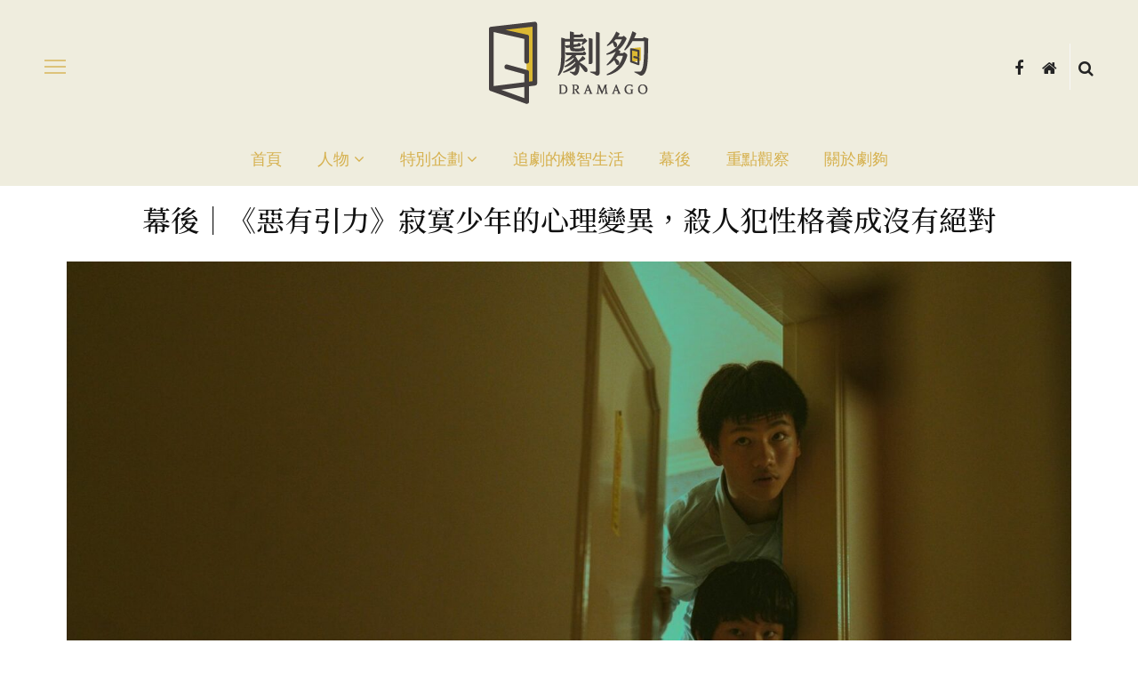

--- FILE ---
content_type: text/html; charset=UTF-8
request_url: https://dramago.ptsplus.tv/articles/8972/
body_size: 29522
content:
<!DOCTYPE html>
<html lang="zh-TW">
<head>
	<meta charset="UTF-8"/>
	<meta http-equiv="X-UA-Compatible" content="IE=edge">
	<meta name="viewport" content="width=device-width, initial-scale=1.0">
	<link rel="profile" href="http://gmpg.org/xfn/11"/>
	<link rel="pingback" href="https://dramago.ptsplus.tv/xmlrpc.php"/>
	<meta name='robots' content='index, follow, max-image-preview:large, max-snippet:-1, max-video-preview:-1' />

<!-- Google Tag Manager for WordPress by gtm4wp.com -->
<script data-cfasync="false" data-pagespeed-no-defer type="text/javascript">//<![CDATA[
	var gtm4wp_datalayer_name = "dataLayer";
	var dataLayer = dataLayer || [];
//]]>
</script>
<!-- End Google Tag Manager for WordPress by gtm4wp.com -->
	<!-- This site is optimized with the Yoast SEO plugin v21.5 - https://yoast.com/wordpress/plugins/seo/ -->
	<title>幕後｜《惡有引力》寂寞少年的心理變異，殺人犯性格養成沒有絕對 | 劇夠</title>
	<meta name="description" content="從「無邪」到「有邪」，青少年的心理變異是否有跡可循？《台灣犯罪故事》「惡有引力」圍繞著兩個少年的成長背景，從家庭、學校、朋友圈多個面向切入，探討環境對青少年心理的影響，導演范揚仲表示，「當發現孩子行為偏差時，我們往往會檢討學校、檢討家庭，或認為是交到不好的朋友，但這些其實都沒有絕對的影響，一個人的性格養成，是從多方環境形塑累積而來的。」" />
	<link rel="canonical" href="https://dramago.ptsplus.tv/articles/8972/" />
	<meta property="og:locale" content="zh_TW" />
	<meta property="og:type" content="article" />
	<meta property="og:title" content="幕後專訪｜《惡有引力》寂寞少年的心理變異，殺人犯性格養成沒有絕對" />
	<meta property="og:description" content="從「無邪」到「有邪」，青少年的心理變異是否有跡可循？《台灣犯罪故事》「惡有引力」圍繞著兩個少年的成長背景，從家庭、學校、朋友圈多個面向切入，探討環境對青少年心理的影響，導演范揚仲表示，「當發現孩子行為偏差時，我們往往會檢討學校、檢討家庭，或認為是交到不好的朋友，但這些其實都沒有絕對的影響，一個人的性格養成，是從多方環境形塑累積而來的。」" />
	<meta property="og:url" content="https://dramago.ptsplus.tv/articles/8972/" />
	<meta property="og:site_name" content="劇夠" />
	<meta property="article:publisher" content="https://www.facebook.com/ptsplustw" />
	<meta property="article:published_time" content="2023-01-19T01:18:18+00:00" />
	<meta property="article:modified_time" content="2023-09-14T16:33:03+00:00" />
	<meta property="og:image" content="https://dramago.ptsplus.tv/wp-content/uploads/2023/01/%E3%80%8A%E5%8F%B0%E7%81%A3%E7%8A%AF%E7%BD%AA%E6%95%85%E4%BA%8B%E3%80%8B_%E5%96%AE%E5%85%83%E4%B8%89%E3%80%88%E6%83%A1%E6%9C%89%E5%BC%95%E5%8A%9B%E3%80%89_%E6%BC%94%E5%93%A1%EF%BC%9A%E8%8C%83%E7%9D%BF%E4%BF%AE%E4%B8%8A%E3%80%81%E6%9B%BE%E8%8F%AF%E6%9A%84.jpg" />
	<meta property="og:image:width" content="1920" />
	<meta property="og:image:height" content="1280" />
	<meta property="og:image:type" content="image/jpeg" />
	<meta name="author" content="劇夠" />
	<meta name="twitter:card" content="summary_large_image" />
	<meta name="twitter:label1" content="Written by" />
	<meta name="twitter:data1" content="劇夠" />
	<meta name="twitter:label2" content="預估閱讀時間" />
	<meta name="twitter:data2" content="2 分鐘" />
	<script type="application/ld+json" class="yoast-schema-graph">{"@context":"https://schema.org","@graph":[{"@type":"Article","@id":"https://dramago.ptsplus.tv/articles/8972/#article","isPartOf":{"@id":"https://dramago.ptsplus.tv/articles/8972/"},"author":{"name":"劇夠","@id":"https://dramago.ptsplus.tv/#/schema/person/0e2f6fcbd7b4f2c9e67d67215085e626"},"headline":"幕後｜《惡有引力》寂寞少年的心理變異，殺人犯性格養成沒有絕對","datePublished":"2023-01-19T01:18:18+00:00","dateModified":"2023-09-14T16:33:03+00:00","mainEntityOfPage":{"@id":"https://dramago.ptsplus.tv/articles/8972/"},"wordCount":7,"commentCount":0,"publisher":{"@id":"https://dramago.ptsplus.tv/#organization"},"image":{"@id":"https://dramago.ptsplus.tv/articles/8972/#primaryimage"},"thumbnailUrl":"https://dramago.ptsplus.tv/wp-content/uploads/2023/01/《台灣犯罪故事》_單元三〈惡有引力〉_演員：范睿修上、曾華暄.jpg","keywords":["台灣犯罪故事","幕後","金鐘58"],"articleSection":["台灣犯罪故事","金鐘58","首頁|幕後"],"inLanguage":"zh-TW","potentialAction":[{"@type":"CommentAction","name":"Comment","target":["https://dramago.ptsplus.tv/articles/8972/#respond"]}]},{"@type":"WebPage","@id":"https://dramago.ptsplus.tv/articles/8972/","url":"https://dramago.ptsplus.tv/articles/8972/","name":"幕後｜《惡有引力》寂寞少年的心理變異，殺人犯性格養成沒有絕對 | 劇夠","isPartOf":{"@id":"https://dramago.ptsplus.tv/#website"},"primaryImageOfPage":{"@id":"https://dramago.ptsplus.tv/articles/8972/#primaryimage"},"image":{"@id":"https://dramago.ptsplus.tv/articles/8972/#primaryimage"},"thumbnailUrl":"https://dramago.ptsplus.tv/wp-content/uploads/2023/01/《台灣犯罪故事》_單元三〈惡有引力〉_演員：范睿修上、曾華暄.jpg","datePublished":"2023-01-19T01:18:18+00:00","dateModified":"2023-09-14T16:33:03+00:00","description":"從「無邪」到「有邪」，青少年的心理變異是否有跡可循？《台灣犯罪故事》「惡有引力」圍繞著兩個少年的成長背景，從家庭、學校、朋友圈多個面向切入，探討環境對青少年心理的影響，導演范揚仲表示，「當發現孩子行為偏差時，我們往往會檢討學校、檢討家庭，或認為是交到不好的朋友，但這些其實都沒有絕對的影響，一個人的性格養成，是從多方環境形塑累積而來的。」","breadcrumb":{"@id":"https://dramago.ptsplus.tv/articles/8972/#breadcrumb"},"inLanguage":"zh-TW","potentialAction":[{"@type":"ReadAction","target":["https://dramago.ptsplus.tv/articles/8972/"]}]},{"@type":"ImageObject","inLanguage":"zh-TW","@id":"https://dramago.ptsplus.tv/articles/8972/#primaryimage","url":"https://dramago.ptsplus.tv/wp-content/uploads/2023/01/《台灣犯罪故事》_單元三〈惡有引力〉_演員：范睿修上、曾華暄.jpg","contentUrl":"https://dramago.ptsplus.tv/wp-content/uploads/2023/01/《台灣犯罪故事》_單元三〈惡有引力〉_演員：范睿修上、曾華暄.jpg","width":1920,"height":1280},{"@type":"BreadcrumbList","@id":"https://dramago.ptsplus.tv/articles/8972/#breadcrumb","itemListElement":[{"@type":"ListItem","position":1,"name":"首頁","item":"https://dramago.ptsplus.tv/"},{"@type":"ListItem","position":2,"name":"幕後｜《惡有引力》寂寞少年的心理變異，殺人犯性格養成沒有絕對"}]},{"@type":"WebSite","@id":"https://dramago.ptsplus.tv/#website","url":"https://dramago.ptsplus.tv/","name":"劇夠","description":"DRAMAGO","publisher":{"@id":"https://dramago.ptsplus.tv/#organization"},"potentialAction":[{"@type":"SearchAction","target":{"@type":"EntryPoint","urlTemplate":"https://dramago.ptsplus.tv/?s={search_term_string}"},"query-input":"required name=search_term_string"}],"inLanguage":"zh-TW"},{"@type":"Organization","@id":"https://dramago.ptsplus.tv/#organization","name":"劇夠","url":"https://dramago.ptsplus.tv/","logo":{"@type":"ImageObject","inLanguage":"zh-TW","@id":"https://dramago.ptsplus.tv/#/schema/logo/image/","url":"https://dramago.ptsplus.tv/wp-content/uploads/2021/08/cropped-劇夠小圖-1.png","contentUrl":"https://dramago.ptsplus.tv/wp-content/uploads/2021/08/cropped-劇夠小圖-1.png","width":512,"height":512,"caption":"劇夠"},"image":{"@id":"https://dramago.ptsplus.tv/#/schema/logo/image/"},"sameAs":["https://www.facebook.com/ptsplustw"]},{"@type":"Person","@id":"https://dramago.ptsplus.tv/#/schema/person/0e2f6fcbd7b4f2c9e67d67215085e626","name":"劇夠","image":{"@type":"ImageObject","inLanguage":"zh-TW","@id":"https://dramago.ptsplus.tv/#/schema/person/image/","url":"https://secure.gravatar.com/avatar/99cbbb7dea06ba149ba5a552da8bd6c5f053094a0c66624e555e7fd1f7a34a04?s=96&d=mm&r=g","contentUrl":"https://secure.gravatar.com/avatar/99cbbb7dea06ba149ba5a552da8bd6c5f053094a0c66624e555e7fd1f7a34a04?s=96&d=mm&r=g","caption":"劇夠"},"sameAs":["https://dramago.ptsplus.tv"]}]}</script>
	<!-- / Yoast SEO plugin. -->


<link rel="alternate" type="application/rss+xml" title="訂閱《劇夠》&raquo; 資訊提供" href="https://dramago.ptsplus.tv/feed/" />
<link rel="alternate" type="application/rss+xml" title="訂閱《劇夠》&raquo; 留言的資訊提供" href="https://dramago.ptsplus.tv/comments/feed/" />
<link rel="alternate" type="application/rss+xml" title="訂閱《劇夠 》&raquo;〈幕後｜《惡有引力》寂寞少年的心理變異，殺人犯性格養成沒有絕對〉留言的資訊提供" href="https://dramago.ptsplus.tv/articles/8972/feed/" />
<link rel="alternate" title="oEmbed (JSON)" type="application/json+oembed" href="https://dramago.ptsplus.tv/wp-json/oembed/1.0/embed?url=https%3A%2F%2Fdramago.ptsplus.tv%2Farticles%2F8972%2F" />
<link rel="alternate" title="oEmbed (XML)" type="text/xml+oembed" href="https://dramago.ptsplus.tv/wp-json/oembed/1.0/embed?url=https%3A%2F%2Fdramago.ptsplus.tv%2Farticles%2F8972%2F&#038;format=xml" />
<style id='wp-img-auto-sizes-contain-inline-css'>
img:is([sizes=auto i],[sizes^="auto," i]){contain-intrinsic-size:3000px 1500px}
/*# sourceURL=wp-img-auto-sizes-contain-inline-css */
</style>
<link rel='stylesheet' id='look_ruby_plugin_core_style-css' href='https://dramago.ptsplus.tv/wp-content/plugins/look-ruby-core/assets/core.css?ver=5.5' media='all' />
<style id='wp-emoji-styles-inline-css'>

	img.wp-smiley, img.emoji {
		display: inline !important;
		border: none !important;
		box-shadow: none !important;
		height: 1em !important;
		width: 1em !important;
		margin: 0 0.07em !important;
		vertical-align: -0.1em !important;
		background: none !important;
		padding: 0 !important;
	}
/*# sourceURL=wp-emoji-styles-inline-css */
</style>
<link rel='stylesheet' id='wp-block-library-css' href='https://dramago.ptsplus.tv/wp-includes/css/dist/block-library/style.min.css?ver=6.9' media='all' />
<style id='wp-block-image-inline-css'>
.wp-block-image>a,.wp-block-image>figure>a{display:inline-block}.wp-block-image img{box-sizing:border-box;height:auto;max-width:100%;vertical-align:bottom}@media not (prefers-reduced-motion){.wp-block-image img.hide{visibility:hidden}.wp-block-image img.show{animation:show-content-image .4s}}.wp-block-image[style*=border-radius] img,.wp-block-image[style*=border-radius]>a{border-radius:inherit}.wp-block-image.has-custom-border img{box-sizing:border-box}.wp-block-image.aligncenter{text-align:center}.wp-block-image.alignfull>a,.wp-block-image.alignwide>a{width:100%}.wp-block-image.alignfull img,.wp-block-image.alignwide img{height:auto;width:100%}.wp-block-image .aligncenter,.wp-block-image .alignleft,.wp-block-image .alignright,.wp-block-image.aligncenter,.wp-block-image.alignleft,.wp-block-image.alignright{display:table}.wp-block-image .aligncenter>figcaption,.wp-block-image .alignleft>figcaption,.wp-block-image .alignright>figcaption,.wp-block-image.aligncenter>figcaption,.wp-block-image.alignleft>figcaption,.wp-block-image.alignright>figcaption{caption-side:bottom;display:table-caption}.wp-block-image .alignleft{float:left;margin:.5em 1em .5em 0}.wp-block-image .alignright{float:right;margin:.5em 0 .5em 1em}.wp-block-image .aligncenter{margin-left:auto;margin-right:auto}.wp-block-image :where(figcaption){margin-bottom:1em;margin-top:.5em}.wp-block-image.is-style-circle-mask img{border-radius:9999px}@supports ((-webkit-mask-image:none) or (mask-image:none)) or (-webkit-mask-image:none){.wp-block-image.is-style-circle-mask img{border-radius:0;-webkit-mask-image:url('data:image/svg+xml;utf8,<svg viewBox="0 0 100 100" xmlns="http://www.w3.org/2000/svg"><circle cx="50" cy="50" r="50"/></svg>');mask-image:url('data:image/svg+xml;utf8,<svg viewBox="0 0 100 100" xmlns="http://www.w3.org/2000/svg"><circle cx="50" cy="50" r="50"/></svg>');mask-mode:alpha;-webkit-mask-position:center;mask-position:center;-webkit-mask-repeat:no-repeat;mask-repeat:no-repeat;-webkit-mask-size:contain;mask-size:contain}}:root :where(.wp-block-image.is-style-rounded img,.wp-block-image .is-style-rounded img){border-radius:9999px}.wp-block-image figure{margin:0}.wp-lightbox-container{display:flex;flex-direction:column;position:relative}.wp-lightbox-container img{cursor:zoom-in}.wp-lightbox-container img:hover+button{opacity:1}.wp-lightbox-container button{align-items:center;backdrop-filter:blur(16px) saturate(180%);background-color:#5a5a5a40;border:none;border-radius:4px;cursor:zoom-in;display:flex;height:20px;justify-content:center;opacity:0;padding:0;position:absolute;right:16px;text-align:center;top:16px;width:20px;z-index:100}@media not (prefers-reduced-motion){.wp-lightbox-container button{transition:opacity .2s ease}}.wp-lightbox-container button:focus-visible{outline:3px auto #5a5a5a40;outline:3px auto -webkit-focus-ring-color;outline-offset:3px}.wp-lightbox-container button:hover{cursor:pointer;opacity:1}.wp-lightbox-container button:focus{opacity:1}.wp-lightbox-container button:focus,.wp-lightbox-container button:hover,.wp-lightbox-container button:not(:hover):not(:active):not(.has-background){background-color:#5a5a5a40;border:none}.wp-lightbox-overlay{box-sizing:border-box;cursor:zoom-out;height:100vh;left:0;overflow:hidden;position:fixed;top:0;visibility:hidden;width:100%;z-index:100000}.wp-lightbox-overlay .close-button{align-items:center;cursor:pointer;display:flex;justify-content:center;min-height:40px;min-width:40px;padding:0;position:absolute;right:calc(env(safe-area-inset-right) + 16px);top:calc(env(safe-area-inset-top) + 16px);z-index:5000000}.wp-lightbox-overlay .close-button:focus,.wp-lightbox-overlay .close-button:hover,.wp-lightbox-overlay .close-button:not(:hover):not(:active):not(.has-background){background:none;border:none}.wp-lightbox-overlay .lightbox-image-container{height:var(--wp--lightbox-container-height);left:50%;overflow:hidden;position:absolute;top:50%;transform:translate(-50%,-50%);transform-origin:top left;width:var(--wp--lightbox-container-width);z-index:9999999999}.wp-lightbox-overlay .wp-block-image{align-items:center;box-sizing:border-box;display:flex;height:100%;justify-content:center;margin:0;position:relative;transform-origin:0 0;width:100%;z-index:3000000}.wp-lightbox-overlay .wp-block-image img{height:var(--wp--lightbox-image-height);min-height:var(--wp--lightbox-image-height);min-width:var(--wp--lightbox-image-width);width:var(--wp--lightbox-image-width)}.wp-lightbox-overlay .wp-block-image figcaption{display:none}.wp-lightbox-overlay button{background:none;border:none}.wp-lightbox-overlay .scrim{background-color:#fff;height:100%;opacity:.9;position:absolute;width:100%;z-index:2000000}.wp-lightbox-overlay.active{visibility:visible}@media not (prefers-reduced-motion){.wp-lightbox-overlay.active{animation:turn-on-visibility .25s both}.wp-lightbox-overlay.active img{animation:turn-on-visibility .35s both}.wp-lightbox-overlay.show-closing-animation:not(.active){animation:turn-off-visibility .35s both}.wp-lightbox-overlay.show-closing-animation:not(.active) img{animation:turn-off-visibility .25s both}.wp-lightbox-overlay.zoom.active{animation:none;opacity:1;visibility:visible}.wp-lightbox-overlay.zoom.active .lightbox-image-container{animation:lightbox-zoom-in .4s}.wp-lightbox-overlay.zoom.active .lightbox-image-container img{animation:none}.wp-lightbox-overlay.zoom.active .scrim{animation:turn-on-visibility .4s forwards}.wp-lightbox-overlay.zoom.show-closing-animation:not(.active){animation:none}.wp-lightbox-overlay.zoom.show-closing-animation:not(.active) .lightbox-image-container{animation:lightbox-zoom-out .4s}.wp-lightbox-overlay.zoom.show-closing-animation:not(.active) .lightbox-image-container img{animation:none}.wp-lightbox-overlay.zoom.show-closing-animation:not(.active) .scrim{animation:turn-off-visibility .4s forwards}}@keyframes show-content-image{0%{visibility:hidden}99%{visibility:hidden}to{visibility:visible}}@keyframes turn-on-visibility{0%{opacity:0}to{opacity:1}}@keyframes turn-off-visibility{0%{opacity:1;visibility:visible}99%{opacity:0;visibility:visible}to{opacity:0;visibility:hidden}}@keyframes lightbox-zoom-in{0%{transform:translate(calc((-100vw + var(--wp--lightbox-scrollbar-width))/2 + var(--wp--lightbox-initial-left-position)),calc(-50vh + var(--wp--lightbox-initial-top-position))) scale(var(--wp--lightbox-scale))}to{transform:translate(-50%,-50%) scale(1)}}@keyframes lightbox-zoom-out{0%{transform:translate(-50%,-50%) scale(1);visibility:visible}99%{visibility:visible}to{transform:translate(calc((-100vw + var(--wp--lightbox-scrollbar-width))/2 + var(--wp--lightbox-initial-left-position)),calc(-50vh + var(--wp--lightbox-initial-top-position))) scale(var(--wp--lightbox-scale));visibility:hidden}}
/*# sourceURL=https://dramago.ptsplus.tv/wp-includes/blocks/image/style.min.css */
</style>
<style id='wp-block-embed-inline-css'>
.wp-block-embed.alignleft,.wp-block-embed.alignright,.wp-block[data-align=left]>[data-type="core/embed"],.wp-block[data-align=right]>[data-type="core/embed"]{max-width:360px;width:100%}.wp-block-embed.alignleft .wp-block-embed__wrapper,.wp-block-embed.alignright .wp-block-embed__wrapper,.wp-block[data-align=left]>[data-type="core/embed"] .wp-block-embed__wrapper,.wp-block[data-align=right]>[data-type="core/embed"] .wp-block-embed__wrapper{min-width:280px}.wp-block-cover .wp-block-embed{min-height:240px;min-width:320px}.wp-block-embed{overflow-wrap:break-word}.wp-block-embed :where(figcaption){margin-bottom:1em;margin-top:.5em}.wp-block-embed iframe{max-width:100%}.wp-block-embed__wrapper{position:relative}.wp-embed-responsive .wp-has-aspect-ratio .wp-block-embed__wrapper:before{content:"";display:block;padding-top:50%}.wp-embed-responsive .wp-has-aspect-ratio iframe{bottom:0;height:100%;left:0;position:absolute;right:0;top:0;width:100%}.wp-embed-responsive .wp-embed-aspect-21-9 .wp-block-embed__wrapper:before{padding-top:42.85%}.wp-embed-responsive .wp-embed-aspect-18-9 .wp-block-embed__wrapper:before{padding-top:50%}.wp-embed-responsive .wp-embed-aspect-16-9 .wp-block-embed__wrapper:before{padding-top:56.25%}.wp-embed-responsive .wp-embed-aspect-4-3 .wp-block-embed__wrapper:before{padding-top:75%}.wp-embed-responsive .wp-embed-aspect-1-1 .wp-block-embed__wrapper:before{padding-top:100%}.wp-embed-responsive .wp-embed-aspect-9-16 .wp-block-embed__wrapper:before{padding-top:177.77%}.wp-embed-responsive .wp-embed-aspect-1-2 .wp-block-embed__wrapper:before{padding-top:200%}
/*# sourceURL=https://dramago.ptsplus.tv/wp-includes/blocks/embed/style.min.css */
</style>
<style id='wp-block-paragraph-inline-css'>
.is-small-text{font-size:.875em}.is-regular-text{font-size:1em}.is-large-text{font-size:2.25em}.is-larger-text{font-size:3em}.has-drop-cap:not(:focus):first-letter{float:left;font-size:8.4em;font-style:normal;font-weight:100;line-height:.68;margin:.05em .1em 0 0;text-transform:uppercase}body.rtl .has-drop-cap:not(:focus):first-letter{float:none;margin-left:.1em}p.has-drop-cap.has-background{overflow:hidden}:root :where(p.has-background){padding:1.25em 2.375em}:where(p.has-text-color:not(.has-link-color)) a{color:inherit}p.has-text-align-left[style*="writing-mode:vertical-lr"],p.has-text-align-right[style*="writing-mode:vertical-rl"]{rotate:180deg}
/*# sourceURL=https://dramago.ptsplus.tv/wp-includes/blocks/paragraph/style.min.css */
</style>
<style id='global-styles-inline-css'>
:root{--wp--preset--aspect-ratio--square: 1;--wp--preset--aspect-ratio--4-3: 4/3;--wp--preset--aspect-ratio--3-4: 3/4;--wp--preset--aspect-ratio--3-2: 3/2;--wp--preset--aspect-ratio--2-3: 2/3;--wp--preset--aspect-ratio--16-9: 16/9;--wp--preset--aspect-ratio--9-16: 9/16;--wp--preset--color--black: #000000;--wp--preset--color--cyan-bluish-gray: #abb8c3;--wp--preset--color--white: #ffffff;--wp--preset--color--pale-pink: #f78da7;--wp--preset--color--vivid-red: #cf2e2e;--wp--preset--color--luminous-vivid-orange: #ff6900;--wp--preset--color--luminous-vivid-amber: #fcb900;--wp--preset--color--light-green-cyan: #7bdcb5;--wp--preset--color--vivid-green-cyan: #00d084;--wp--preset--color--pale-cyan-blue: #8ed1fc;--wp--preset--color--vivid-cyan-blue: #0693e3;--wp--preset--color--vivid-purple: #9b51e0;--wp--preset--gradient--vivid-cyan-blue-to-vivid-purple: linear-gradient(135deg,rgb(6,147,227) 0%,rgb(155,81,224) 100%);--wp--preset--gradient--light-green-cyan-to-vivid-green-cyan: linear-gradient(135deg,rgb(122,220,180) 0%,rgb(0,208,130) 100%);--wp--preset--gradient--luminous-vivid-amber-to-luminous-vivid-orange: linear-gradient(135deg,rgb(252,185,0) 0%,rgb(255,105,0) 100%);--wp--preset--gradient--luminous-vivid-orange-to-vivid-red: linear-gradient(135deg,rgb(255,105,0) 0%,rgb(207,46,46) 100%);--wp--preset--gradient--very-light-gray-to-cyan-bluish-gray: linear-gradient(135deg,rgb(238,238,238) 0%,rgb(169,184,195) 100%);--wp--preset--gradient--cool-to-warm-spectrum: linear-gradient(135deg,rgb(74,234,220) 0%,rgb(151,120,209) 20%,rgb(207,42,186) 40%,rgb(238,44,130) 60%,rgb(251,105,98) 80%,rgb(254,248,76) 100%);--wp--preset--gradient--blush-light-purple: linear-gradient(135deg,rgb(255,206,236) 0%,rgb(152,150,240) 100%);--wp--preset--gradient--blush-bordeaux: linear-gradient(135deg,rgb(254,205,165) 0%,rgb(254,45,45) 50%,rgb(107,0,62) 100%);--wp--preset--gradient--luminous-dusk: linear-gradient(135deg,rgb(255,203,112) 0%,rgb(199,81,192) 50%,rgb(65,88,208) 100%);--wp--preset--gradient--pale-ocean: linear-gradient(135deg,rgb(255,245,203) 0%,rgb(182,227,212) 50%,rgb(51,167,181) 100%);--wp--preset--gradient--electric-grass: linear-gradient(135deg,rgb(202,248,128) 0%,rgb(113,206,126) 100%);--wp--preset--gradient--midnight: linear-gradient(135deg,rgb(2,3,129) 0%,rgb(40,116,252) 100%);--wp--preset--font-size--small: 13px;--wp--preset--font-size--medium: 20px;--wp--preset--font-size--large: 36px;--wp--preset--font-size--x-large: 42px;--wp--preset--spacing--20: 0.44rem;--wp--preset--spacing--30: 0.67rem;--wp--preset--spacing--40: 1rem;--wp--preset--spacing--50: 1.5rem;--wp--preset--spacing--60: 2.25rem;--wp--preset--spacing--70: 3.38rem;--wp--preset--spacing--80: 5.06rem;--wp--preset--shadow--natural: 6px 6px 9px rgba(0, 0, 0, 0.2);--wp--preset--shadow--deep: 12px 12px 50px rgba(0, 0, 0, 0.4);--wp--preset--shadow--sharp: 6px 6px 0px rgba(0, 0, 0, 0.2);--wp--preset--shadow--outlined: 6px 6px 0px -3px rgb(255, 255, 255), 6px 6px rgb(0, 0, 0);--wp--preset--shadow--crisp: 6px 6px 0px rgb(0, 0, 0);}:where(.is-layout-flex){gap: 0.5em;}:where(.is-layout-grid){gap: 0.5em;}body .is-layout-flex{display: flex;}.is-layout-flex{flex-wrap: wrap;align-items: center;}.is-layout-flex > :is(*, div){margin: 0;}body .is-layout-grid{display: grid;}.is-layout-grid > :is(*, div){margin: 0;}:where(.wp-block-columns.is-layout-flex){gap: 2em;}:where(.wp-block-columns.is-layout-grid){gap: 2em;}:where(.wp-block-post-template.is-layout-flex){gap: 1.25em;}:where(.wp-block-post-template.is-layout-grid){gap: 1.25em;}.has-black-color{color: var(--wp--preset--color--black) !important;}.has-cyan-bluish-gray-color{color: var(--wp--preset--color--cyan-bluish-gray) !important;}.has-white-color{color: var(--wp--preset--color--white) !important;}.has-pale-pink-color{color: var(--wp--preset--color--pale-pink) !important;}.has-vivid-red-color{color: var(--wp--preset--color--vivid-red) !important;}.has-luminous-vivid-orange-color{color: var(--wp--preset--color--luminous-vivid-orange) !important;}.has-luminous-vivid-amber-color{color: var(--wp--preset--color--luminous-vivid-amber) !important;}.has-light-green-cyan-color{color: var(--wp--preset--color--light-green-cyan) !important;}.has-vivid-green-cyan-color{color: var(--wp--preset--color--vivid-green-cyan) !important;}.has-pale-cyan-blue-color{color: var(--wp--preset--color--pale-cyan-blue) !important;}.has-vivid-cyan-blue-color{color: var(--wp--preset--color--vivid-cyan-blue) !important;}.has-vivid-purple-color{color: var(--wp--preset--color--vivid-purple) !important;}.has-black-background-color{background-color: var(--wp--preset--color--black) !important;}.has-cyan-bluish-gray-background-color{background-color: var(--wp--preset--color--cyan-bluish-gray) !important;}.has-white-background-color{background-color: var(--wp--preset--color--white) !important;}.has-pale-pink-background-color{background-color: var(--wp--preset--color--pale-pink) !important;}.has-vivid-red-background-color{background-color: var(--wp--preset--color--vivid-red) !important;}.has-luminous-vivid-orange-background-color{background-color: var(--wp--preset--color--luminous-vivid-orange) !important;}.has-luminous-vivid-amber-background-color{background-color: var(--wp--preset--color--luminous-vivid-amber) !important;}.has-light-green-cyan-background-color{background-color: var(--wp--preset--color--light-green-cyan) !important;}.has-vivid-green-cyan-background-color{background-color: var(--wp--preset--color--vivid-green-cyan) !important;}.has-pale-cyan-blue-background-color{background-color: var(--wp--preset--color--pale-cyan-blue) !important;}.has-vivid-cyan-blue-background-color{background-color: var(--wp--preset--color--vivid-cyan-blue) !important;}.has-vivid-purple-background-color{background-color: var(--wp--preset--color--vivid-purple) !important;}.has-black-border-color{border-color: var(--wp--preset--color--black) !important;}.has-cyan-bluish-gray-border-color{border-color: var(--wp--preset--color--cyan-bluish-gray) !important;}.has-white-border-color{border-color: var(--wp--preset--color--white) !important;}.has-pale-pink-border-color{border-color: var(--wp--preset--color--pale-pink) !important;}.has-vivid-red-border-color{border-color: var(--wp--preset--color--vivid-red) !important;}.has-luminous-vivid-orange-border-color{border-color: var(--wp--preset--color--luminous-vivid-orange) !important;}.has-luminous-vivid-amber-border-color{border-color: var(--wp--preset--color--luminous-vivid-amber) !important;}.has-light-green-cyan-border-color{border-color: var(--wp--preset--color--light-green-cyan) !important;}.has-vivid-green-cyan-border-color{border-color: var(--wp--preset--color--vivid-green-cyan) !important;}.has-pale-cyan-blue-border-color{border-color: var(--wp--preset--color--pale-cyan-blue) !important;}.has-vivid-cyan-blue-border-color{border-color: var(--wp--preset--color--vivid-cyan-blue) !important;}.has-vivid-purple-border-color{border-color: var(--wp--preset--color--vivid-purple) !important;}.has-vivid-cyan-blue-to-vivid-purple-gradient-background{background: var(--wp--preset--gradient--vivid-cyan-blue-to-vivid-purple) !important;}.has-light-green-cyan-to-vivid-green-cyan-gradient-background{background: var(--wp--preset--gradient--light-green-cyan-to-vivid-green-cyan) !important;}.has-luminous-vivid-amber-to-luminous-vivid-orange-gradient-background{background: var(--wp--preset--gradient--luminous-vivid-amber-to-luminous-vivid-orange) !important;}.has-luminous-vivid-orange-to-vivid-red-gradient-background{background: var(--wp--preset--gradient--luminous-vivid-orange-to-vivid-red) !important;}.has-very-light-gray-to-cyan-bluish-gray-gradient-background{background: var(--wp--preset--gradient--very-light-gray-to-cyan-bluish-gray) !important;}.has-cool-to-warm-spectrum-gradient-background{background: var(--wp--preset--gradient--cool-to-warm-spectrum) !important;}.has-blush-light-purple-gradient-background{background: var(--wp--preset--gradient--blush-light-purple) !important;}.has-blush-bordeaux-gradient-background{background: var(--wp--preset--gradient--blush-bordeaux) !important;}.has-luminous-dusk-gradient-background{background: var(--wp--preset--gradient--luminous-dusk) !important;}.has-pale-ocean-gradient-background{background: var(--wp--preset--gradient--pale-ocean) !important;}.has-electric-grass-gradient-background{background: var(--wp--preset--gradient--electric-grass) !important;}.has-midnight-gradient-background{background: var(--wp--preset--gradient--midnight) !important;}.has-small-font-size{font-size: var(--wp--preset--font-size--small) !important;}.has-medium-font-size{font-size: var(--wp--preset--font-size--medium) !important;}.has-large-font-size{font-size: var(--wp--preset--font-size--large) !important;}.has-x-large-font-size{font-size: var(--wp--preset--font-size--x-large) !important;}
/*# sourceURL=global-styles-inline-css */
</style>

<style id='classic-theme-styles-inline-css'>
/*! This file is auto-generated */
.wp-block-button__link{color:#fff;background-color:#32373c;border-radius:9999px;box-shadow:none;text-decoration:none;padding:calc(.667em + 2px) calc(1.333em + 2px);font-size:1.125em}.wp-block-file__button{background:#32373c;color:#fff;text-decoration:none}
/*# sourceURL=/wp-includes/css/classic-themes.min.css */
</style>
<link rel='stylesheet' id='contact-form-7-css' href='https://dramago.ptsplus.tv/wp-content/plugins/contact-form-7/includes/css/styles.css?ver=5.5.3' media='all' />
<link rel='stylesheet' id='ez-toc-css' href='https://dramago.ptsplus.tv/wp-content/plugins/easy-table-of-contents/assets/css/screen.min.css?ver=2.0.61' media='all' />
<style id='ez-toc-inline-css'>
div#ez-toc-container .ez-toc-title {font-size: 120%;}div#ez-toc-container .ez-toc-title {font-weight: 500;}div#ez-toc-container ul li {font-size: 95%;}div#ez-toc-container nav ul ul li {font-size: 90%;}div#ez-toc-container {width: 100%;}
.ez-toc-container-direction {direction: ltr;}.ez-toc-counter ul{counter-reset: item ;}.ez-toc-counter nav ul li a::before {content: counters(item, ".", decimal) ". ";display: inline-block;counter-increment: item;flex-grow: 0;flex-shrink: 0;margin-right: .2em; float: left; }.ez-toc-widget-direction {direction: ltr;}.ez-toc-widget-container ul{counter-reset: item ;}.ez-toc-widget-container nav ul li a::before {content: counters(item, ".", decimal) ". ";display: inline-block;counter-increment: item;flex-grow: 0;flex-shrink: 0;margin-right: .2em; float: left; }
/*# sourceURL=ez-toc-inline-css */
</style>
<link rel='stylesheet' id='look_ruby_external_style-css' href='https://dramago.ptsplus.tv/wp-content/themes/look/assets/external/external-style.css?ver=5.5' media='all' />
<link rel='stylesheet' id='look_ruby_main_style-css' href='https://dramago.ptsplus.tv/wp-content/themes/look/assets/css/theme-style.css?ver=5.5' media='all' />
<link rel='stylesheet' id='look_ruby_responsive_style-css' href='https://dramago.ptsplus.tv/wp-content/themes/look/assets/css/theme-responsive.css?ver=5.5' media='all' />
<style id='look_ruby_responsive_style-inline-css'>
h1, h2, h3, h4, h5, h6,.post-counter, .logo-text, .banner-content-wrap, .post-review-score,.woocommerce .price, blockquote{ font-family :Noto Serif TC;font-weight :500;}input, textarea, h3.comment-reply-title, .comment-title h3,.counter-element-right, .pagination-wrap{ font-family :Noto Sans TC;}.post-title.is-big-title{ font-size: 28px; }.post-title.is-medium-title{ font-size: 20px; }.post-title.is-small-title, .post-title.is-mini-title{ font-size: 16px; }.single .post-title.single-title{ font-size: 32px; }.post-excerpt { font-size: 16px; }.post-title.is-big-title > *{ line-height: 40px; }@media only screen and (max-width: 1199px) and (min-width: 992px) {.post-title.is-big-title > *{ line-height: 36px; }}@media only screen and (max-width: 991px) {.post-title.is-big-title > *{ line-height: 35px; }}@media only screen and (max-width: 767px) {.post-title.is-big-title > *{ line-height: 34px; }}.post-title.is-medium-title > *{ line-height: 28px; }@media only screen and (max-width: 1199px) and (min-width: 992px) {.post-title.is-medium-title > *{ line-height: 25px; }}@media only screen and (max-width: 991px) {.post-title.is-medium-title > *{ line-height: 25px; }}@media only screen and (max-width: 767px) {.post-title.is-medium-title > *{ line-height: 24px; }}.post-title.is-small-title > *{ line-height: 22px; }@media only screen and (max-width: 1199px) and (min-width: 992px) {.post-title.is-small-title > *, .post-title.is-mini-title > *{ line-height: 20px; }}@media only screen and (max-width: 991px) {.post-title.is-small-title > *, .post-title.is-mini-title > *{ line-height: 19px; }}@media only screen and (max-width: 767px) {.post-title.is-small-title > *, .post-title.is-mini-title > *{ line-height: 19px; }}.single .post-title.single-title h1{ line-height: 35px; }@media only screen and (max-width: 1199px) and (min-width: 992px) {.single .post-title.single-title h1{ line-height: 31px; }}@media only screen and (max-width: 991px) {.single .post-title.single-title h1{ line-height: 31px; }}@media only screen and (max-width: 767px) {.single .post-title.single-title h1{ line-height: 30px; }}.post-excerpt{ line-height: 30px; }.entry { line-height:33px;}.header-style-1 .header-banner-wrap {padding-top: 20px;padding-bottom: 20px;}.header-nav-inner, .header-style-2 .header-nav-inner {background-color:#efedde;}.header-nav-holder {border: none;}.header-style-2 .header-nav-inner {-webkit-box-shadow: 1px 4px 10px -2px rgba(0, 0, 0, 0.05);box-shadow: 1px 4px 10px -2px rgba(0, 0, 0, 0.05);}.header-outer .main-nav-inner > li > a, .header-outer .nav-search-wrap, .header-style-2 .header-nav-inner .nav-search-wrap,.header-style-2 .logo-text, .header-style-2 .nav-search-outer{color:#d6b14f; !important}.header-outer .ruby-trigger .icon-wrap, .header-outer .ruby-trigger .icon-wrap:before, .header-outer .ruby-trigger .icon-wrap:after{background-color:#d6b14f;}.main-nav-inner > li > a:hover, .main-nav-inner > li > a:focus, .nav-search-wrap a:hover {opacity: 1;color:#414037;}.ruby-trigger:hover .icon-wrap, .ruby-trigger:hover .icon-wrap:before, .ruby-trigger:hover .icon-wrap:after{background-color:#414037;}.main-nav-inner > li > a , .header-style-2 .nav-search-outer {line-height: 60px;height: 60px;}.header-style-2 .logo-image img {max-height: 60px;height: 60px;}.main-nav-inner .is-sub-menu {border-color: transparent;background-color: #efedde;}.main-nav-inner .is-sub-menu:not(.mega-category-menu) a:hover {opacity: 1;color: #d6b14f;}.footer-social-bar-wrap { background-color: #d6b14f;}.post-share-bar-inner:before, .block-view-more a, .single-share-bar-total.share-bar-total, .header-social-wrap a:hover,.is-light-text .footer-social-wrap a:hover, .post-counter,.off-canvas-wrap .off-canvas-social-wrap a:hover, .off-canvas-wrap .off-canvas-social-wrap a:focus,.entry a:not(.button), .excerpt a, .block-fw-subscribe .subscribe-box .mc4wp-form-fields input[type=submit]:hover+i{ color: #d5b256;}button[type="submit"], input[type="submit"], .single-tag-wrap .tag-title,.page-numbers.current, a.page-numbers:hover, a.page-numbers:focus,.share-bar-el:hover i, .share-bar-icon:hover i, .sb-widget-social-counter .counter-element:hover,.ruby-trigger:hover .icon-wrap, .ruby-trigger:focus .icon-wrap,.ruby-trigger:hover .icon-wrap:before, .ruby-trigger:focus .icon-wrap:before,.ruby-trigger:hover .icon-wrap:after, .ruby-trigger:focus .icon-wrap:after{ background-color: #d5b256;}.post-grid-small:hover .post-header-inner,.page-numbers.current, a.page-numbers:hover, a.page-numbers:focus,.share-bar-el:hover i, .share-bar-icon:hover i{ border-color: #d5b256;}.post-review-score, .score-bar {
    background-color: #e2aac2;
}

.header-outer .logo-image {
    width: 335px;
    height: 100px;
}

.header-outer .logo-image img{
    width: 100%;
    height: auto;
}

.header-social-wrap a{
    width: 36.72px;
    height: 42px;
}

.header-social-wrap .color-facebook {
    width: 30.3px;
}

.header-social-wrap > .banner-search-wrap > #ruby-banner-search > .fa-rb {
    width: 16.72px;
    height: 18px;
}

.entry img, .entry video {
    width: 100%;
}

.entry iframe {
    height: 635.625px;
}

.thumbnail-resize{
    display: block;
}


@media only screen and (max-width: 1199px) and (min-width: 992px){
    .entry iframe {
        height: 542.25px;
    }
}

@media only screen and (max-width: 991px) and (min-width: 768px){
    .entry iframe {
        height: 416.25px;
    }
}

@media only screen and (max-width: 767px) and (min-width: 480px){
    .entry iframe {
        height: 254.25px;
    }
}

@media only screen and (max-width: 479px) {
    .single-header > .post-thumb-outer.single-thumb-outer {
        max-height: 63.461536vw;
    }

    .entry iframe {
        height: 56.25vw;
    }
}
/*# sourceURL=look_ruby_responsive_style-inline-css */
</style>
<link rel='stylesheet' id='look_ruby_default_style-css' href='https://dramago.ptsplus.tv/wp-content/themes/look-child/style.css?ver=5.5' media='all' />
<script src="https://dramago.ptsplus.tv/wp-includes/js/jquery/jquery.min.js?ver=3.7.1" id="jquery-core-js"></script>
<script src="https://dramago.ptsplus.tv/wp-includes/js/jquery/jquery-migrate.min.js?ver=3.4.1" id="jquery-migrate-js"></script>
<link rel="https://api.w.org/" href="https://dramago.ptsplus.tv/wp-json/" /><link rel="alternate" title="JSON" type="application/json" href="https://dramago.ptsplus.tv/wp-json/wp/v2/posts/8972" /><link rel="EditURI" type="application/rsd+xml" title="RSD" href="https://dramago.ptsplus.tv/xmlrpc.php?rsd" />
<meta name="generator" content="WordPress 6.9" />
<link rel='shortlink' href='https://dramago.ptsplus.tv/?p=8972' />
<style type='text/css'> .ae_data .elementor-editor-element-setting {
            display:none !important;
            }
            </style><meta name="google-site-verification" content="muil33Vw5hNkIazumQs9Q-PxtAQsGShTpzeLNr0CCUE" />
<!-- Google Tag Manager for WordPress by gtm4wp.com -->
<script data-cfasync="false" data-pagespeed-no-defer type="text/javascript">//<![CDATA[
	var dataLayer_content = [];
	dataLayer.push( dataLayer_content );//]]>
</script>
<script data-cfasync="false">//<![CDATA[
(function(w,d,s,l,i){w[l]=w[l]||[];w[l].push({'gtm.start':
new Date().getTime(),event:'gtm.js'});var f=d.getElementsByTagName(s)[0],
j=d.createElement(s),dl=l!='dataLayer'?'&l='+l:'';j.async=true;j.src=
'//www.googletagmanager.com/gtm.'+'js?id='+i+dl;f.parentNode.insertBefore(j,f);
})(window,document,'script','dataLayer','GTM-TP3WX6F');//]]>
</script>
<!-- End Google Tag Manager -->
<!-- End Google Tag Manager for WordPress by gtm4wp.com -->		<script>
			document.documentElement.className = document.documentElement.className.replace( 'no-js', 'js' );
		</script>
				<style>
			.no-js img.lazyload { display: none; }
			figure.wp-block-image img.lazyloading { min-width: 150px; }
							.lazyload, .lazyloading { opacity: 0; }
				.lazyloaded {
					opacity: 1;
					transition: opacity 400ms;
					transition-delay: 0ms;
				}
					</style>
		
<!-- Schema & Structured Data For WP v1.23 - -->
<script type="application/ld+json" class="saswp-schema-markup-output">
[{"@context":"https://schema.org/","@type":"VideoObject","@id":"https://dramago.ptsplus.tv/articles/8972/#videoobject","url":"https://dramago.ptsplus.tv/articles/8972/","headline":"幕後｜《惡有引力》寂寞少年的心理變異，殺人犯性格養成沒有絕對","datePublished":"2023-01-19T09:18:18+08:00","dateModified":"2023-09-15T00:33:03+08:00","description":"當孩子成長為青少年，清澈的眼神變得迷濛，單純的笑容迎來悸動，他們仍舊天真，卻不再無邪；而腦海中稍閃而過的一個念","transcript":"當孩子成長為青少年，清澈的眼神變得迷濛，單純的笑容迎來悸動，他們仍舊天真，卻不再無邪；而腦海中稍閃而過的一個念頭，又將如何發酵成一股無法自拔的「惡有引力」？        從「無」邪到「有」邪的複雜軌跡&nbsp;    《台灣犯罪故事》第三單元「惡有引力」敘述一則離奇的校園命案，一位女老師被棄屍在停車場，令人百思不解，甜美單純的她為什麼會惹上殺身之禍？女老師臉上詭異地覆蓋著厚厚的沙土，究竟又是誰對她痛下殺手？導演范揚仲表示，「根據田調，這是一件找不到犯罪動機的命案，所以我想把故事聚焦於天真無邪的『邪』。」    從「無邪」到「有邪」，青少年的心理變異是否有跡可循？「惡有引力」圍繞著兩個少年的成長背景，從家庭、學校、朋友圈多個面向切入，探討環境對青少年心理的影響，「當發現孩子行為偏差時，我們往往會檢討學校、檢討家庭，或認為是交到不好的朋友，但這些其實都沒有絕對的影響，一個人的性格養成，是從多方環境形塑累積而來的。」    《惡有引力》導演范揚仲    演完這齣戲就必須忘掉這一切    「惡有引力」故事從校園霸凌切入，一個頭腦不靈光、有學習障礙的五年級生林善奕，遭受班上同學的欺壓和排擠，又因妹妹意外過世，受到父母冷漠的對待。而他唯一的朋友，是大他兩歲的國中生，兩個寂寞的孩子經常玩在一起，真摯緊密的友情，卻牽引他們踏上不可知的歧路。    范揚仲透過「我們是一國的」這句台詞，印證他們對彼此的情義，同時也將他們推至現實世界之外。其中有一場戲，兩個少年放學後相約在秘密基地，一邊嬉鬧著，一邊關心對方：「你是不是又被打？」「你爸會不會回來？」范揚仲認為這場戲反應出少年天真爛漫的內心世界，襯托出暴雨來襲之前的恬靜。    選角時，製作團隊除了重視小演員的表演潛力，也同步請專業輔導師評估演員的心理素質，最後選定兩位少年主角。「因為他們頻率相近，從表演課時就自然地玩在一起，成為好朋友。」在拍攝較暗黑的劇情前，范揚仲會召集演員，告訴他們：「我們是演戲，演完就要忘掉。」結束後，也會幫助小演員抽離角色，非常重視青少年的心理健康。「這些小演員都是心地善良的孩子，要他們表演打人、吃女生豆腐，他們都會很怕傷害到對方。」        一念之善就能改變引力的方向    顛覆一般觀眾對於懸疑推理劇的印象，「惡有引力」在第一集就清楚讓觀眾知道兇手是誰，第二集則聚焦於受害者家屬和警方辦案過程。「起初我們也會擔心，這樣的編排是否會讓觀眾失去解謎的樂趣，但是比起引導觀眾去猜測兇手是誰，我們更想讓觀眾走入角色的內心，『和解』才是這部戲的重點。」    為了具體呈現受害者的父親對女兒的思念，主創團隊將受害的女老師設定為雙胞胎，當爸爸看見活著的妹妹，就會想起死去的姐姐。「姊妹長得一樣，能夠呈現出更大的戲劇張力。」        劇中雙胞胎性格截然不同，姊姊是溫柔可人的鄰家女孩，功課好、會讀書，妹妹則叛逆、有個性，從小活在優秀姊姊的陰影下。宋芸樺在劇中一人分飾雙胞胎姊妹，演繹出受害者家屬自責糾結、受冷落的心境；金馬影帝陳以文則飾演痛失愛女的刑警爸爸，當自己的生日成了女兒的忌日，他不斷壓抑著悲傷心情，著魔似的想要找出殺害女兒的真兇，他一心只想做「父親該做的事」，沒想到這份執著讓他眼中看不到另一個孩子，造成了難以彌補的傷害。        而在整部戲當中，失去手足、被父母冷落的不只有王仲惠，還有那位被霸凌的林善奕，「嫌犯與受害者，看起來是對立的角色，但我們往往忽略了，嫌犯也有可能同時是受害者。」范揚仲特別設計了幾處細節，讓嫌犯的家庭和受害者家庭互相對應。林善奕在劇中向母親發出求救訊息，想要一個擁抱，卻被母親冷漠拒絕，而王仲惠和父親發生激烈的爭吵衝突後，父女最終擁抱和解。「這兩個家庭面臨同樣的處境，結果卻很不同；有時候一個擁抱，其實就可以解決很多事情。」    父母長期的「情感忽略」，可能會造成孩子心中難以抹滅的創傷，很難預估，這樣的孩子長大後，必須為此付出多大的代價。父母的拒絕，彷彿是一股推力，把林善奕推向朋友，也推入未知的黑暗中；而王仲惠則在深淵的邊緣，被父親的擁抱拉回，不再受困於「被忽略」的過往經驗，和解帶來療癒，也帶來救贖。    這不只是發生在林善奕和王仲惠身上的故事，也是許多家庭親子關係的真實寫照。所謂的「惡有引力」，指的是一股來自四面八方、不可逆的力量，推逼著人自然而然走上邪惡的道路。但若能從微小之處來預防，給予多一點同理、溫暖和擁抱，一念之善，或許就能改變引力的方向。        採訪撰文／黎詩彥責任編輯／朱予安核稿編輯／李羏圖／Disney+提供    一場校園的黑暗遊戲，你願意跟他們一起玩嗎？話題電影《無聲》公視+線上看！         https://youtu.be/Z9_BnRIAnIw","name":"幕後｜《惡有引力》寂寞少年的心理變異，殺人犯性格養成沒有絕對","uploadDate":"2023-01-19T09:18:18+08:00","thumbnailUrl":"https://i.ytimg.com/vi/Z9_BnRIAnIw/hqdefault.jpg","author":{"@type":"Person","name":"劇夠","url":"https://dramago.ptsplus.tv/articles/author/dramago2021/","sameAs":["https://dramago.ptsplus.tv"],"image":{"@type":"ImageObject","url":"https://secure.gravatar.com/avatar/99cbbb7dea06ba149ba5a552da8bd6c5f053094a0c66624e555e7fd1f7a34a04?s=96&d=mm&r=g","height":96,"width":96}},"contentUrl":"https://youtu.be/Z9_BnRIAnIw","embedUrl":"https://youtu.be/Z9_BnRIAnIw"},

{"@context":"https://schema.org/","@type":"Article","@id":"https://dramago.ptsplus.tv/articles/8972/#Article","url":"https://dramago.ptsplus.tv/articles/8972/","inLanguage":"zh-TW","mainEntityOfPage":"https://dramago.ptsplus.tv/articles/8972/","headline":"幕後｜《惡有引力》寂寞少年的心理變異，殺人犯性格養成沒有絕對","description":"當孩子成長為青少年，清澈的眼神變得迷濛，單純的笑容迎來悸動，他們仍舊天真，卻不再無邪；而腦海中稍閃而過的一個念","articleBody":"當孩子成長為青少年，清澈的眼神變得迷濛，單純的笑容迎來悸動，他們仍舊天真，卻不再無邪；而腦海中稍閃而過的一個念頭，又將如何發酵成一股無法自拔的「惡有引力」？\n\n\n\n\n\n\n\n從「無」邪到「有」邪的複雜軌跡&nbsp;\n\n\n\n《台灣犯罪故事》第三單元「惡有引力」敘述一則離奇的校園命案，一位女老師被棄屍在停車場，令人百思不解，甜美單純的她為什麼會惹上殺身之禍？女老師臉上詭異地覆蓋著厚厚的沙土，究竟又是誰對她痛下殺手？導演范揚仲表示，「根據田調，這是一件找不到犯罪動機的命案，所以我想把故事聚焦於天真無邪的『邪』。」\n\n\n\n從「無邪」到「有邪」，青少年的心理變異是否有跡可循？「惡有引力」圍繞著兩個少年的成長背景，從家庭、學校、朋友圈多個面向切入，探討環境對青少年心理的影響，「當發現孩子行為偏差時，我們往往會檢討學校、檢討家庭，或認為是交到不好的朋友，但這些其實都沒有絕對的影響，一個人的性格養成，是從多方環境形塑累積而來的。」\n\n\n\n《惡有引力》導演范揚仲\n\n\n\n演完這齣戲就必須忘掉這一切\n\n\n\n「惡有引力」故事從校園霸凌切入，一個頭腦不靈光、有學習障礙的五年級生林善奕，遭受班上同學的欺壓和排擠，又因妹妹意外過世，受到父母冷漠的對待。而他唯一的朋友，是大他兩歲的國中生，兩個寂寞的孩子經常玩在一起，真摯緊密的友情，卻牽引他們踏上不可知的歧路。\n\n\n\n范揚仲透過「我們是一國的」這句台詞，印證他們對彼此的情義，同時也將他們推至現實世界之外。其中有一場戲，兩個少年放學後相約在秘密基地，一邊嬉鬧著，一邊關心對方：「你是不是又被打？」「你爸會不會回來？」范揚仲認為這場戲反應出少年天真爛漫的內心世界，襯托出暴雨來襲之前的恬靜。\n\n\n\n選角時，製作團隊除了重視小演員的表演潛力，也同步請專業輔導師評估演員的心理素質，最後選定兩位少年主角。「因為他們頻率相近，從表演課時就自然地玩在一起，成為好朋友。」在拍攝較暗黑的劇情前，范揚仲會召集演員，告訴他們：「我們是演戲，演完就要忘掉。」結束後，也會幫助小演員抽離角色，非常重視青少年的心理健康。「這些小演員都是心地善良的孩子，要他們表演打人、吃女生豆腐，他們都會很怕傷害到對方。」\n\n\n\n\n\n\n\n一念之善就能改變引力的方向\n\n\n\n顛覆一般觀眾對於懸疑推理劇的印象，「惡有引力」在第一集就清楚讓觀眾知道兇手是誰，第二集則聚焦於受害者家屬和警方辦案過程。「起初我們也會擔心，這樣的編排是否會讓觀眾失去解謎的樂趣，但是比起引導觀眾去猜測兇手是誰，我們更想讓觀眾走入角色的內心，『和解』才是這部戲的重點。」\n\n\n\n為了具體呈現受害者的父親對女兒的思念，主創團隊將受害的女老師設定為雙胞胎，當爸爸看見活著的妹妹，就會想起死去的姐姐。「姊妹長得一樣，能夠呈現出更大的戲劇張力。」\n\n\n\n\n\n\n\n劇中雙胞胎性格截然不同，姊姊是溫柔可人的鄰家女孩，功課好、會讀書，妹妹則叛逆、有個性，從小活在優秀姊姊的陰影下。宋芸樺在劇中一人分飾雙胞胎姊妹，演繹出受害者家屬自責糾結、受冷落的心境；金馬影帝陳以文則飾演痛失愛女的刑警爸爸，當自己的生日成了女兒的忌日，他不斷壓抑著悲傷心情，著魔似的想要找出殺害女兒的真兇，他一心只想做「父親該做的事」，沒想到這份執著讓他眼中看不到另一個孩子，造成了難以彌補的傷害。\n\n\n\n\n\n\n\n而在整部戲當中，失去手足、被父母冷落的不只有王仲惠，還有那位被霸凌的林善奕，「嫌犯與受害者，看起來是對立的角色，但我們往往忽略了，嫌犯也有可能同時是受害者。」范揚仲特別設計了幾處細節，讓嫌犯的家庭和受害者家庭互相對應。林善奕在劇中向母親發出求救訊息，想要一個擁抱，卻被母親冷漠拒絕，而王仲惠和父親發生激烈的爭吵衝突後，父女最終擁抱和解。「這兩個家庭面臨同樣的處境，結果卻很不同；有時候一個擁抱，其實就可以解決很多事情。」\n\n\n\n父母長期的「情感忽略」，可能會造成孩子心中難以抹滅的創傷，很難預估，這樣的孩子長大後，必須為此付出多大的代價。父母的拒絕，彷彿是一股推力，把林善奕推向朋友，也推入未知的黑暗中；而王仲惠則在深淵的邊緣，被父親的擁抱拉回，不再受困於「被忽略」的過往經驗，和解帶來療癒，也帶來救贖。\n\n\n\n這不只是發生在林善奕和王仲惠身上的故事，也是許多家庭親子關係的真實寫照。所謂的「惡有引力」，指的是一股來自四面八方、不可逆的力量，推逼著人自然而然走上邪惡的道路。但若能從微小之處來預防，給予多一點同理、溫暖和擁抱，一念之善，或許就能改變引力的方向。\n\n\n\n\n\n\n\n採訪撰文／黎詩彥責任編輯／朱予安核稿編輯／李羏圖／Disney+提供\n\n\n\n一場校園的黑暗遊戲，你願意跟他們一起玩嗎？話題電影《無聲》公視+線上看！\n\n\n\n\n\n\n\n\nhttps://youtu.be/Z9_BnRIAnIw","keywords":"台灣犯罪故事, 幕後, 金鐘58, ","datePublished":"2023-01-19T09:18:18+08:00","dateModified":"2023-09-15T00:33:03+08:00","author":{"@type":"Person","name":"劇夠","url":"https://dramago.ptsplus.tv/articles/author/dramago2021/","sameAs":["https://dramago.ptsplus.tv"],"image":{"@type":"ImageObject","url":"https://secure.gravatar.com/avatar/99cbbb7dea06ba149ba5a552da8bd6c5f053094a0c66624e555e7fd1f7a34a04?s=96&d=mm&r=g","height":96,"width":96}},"editor":{"@type":"Person","name":"劇夠","url":"https://dramago.ptsplus.tv/articles/author/dramago2021/","sameAs":["https://dramago.ptsplus.tv"],"image":{"@type":"ImageObject","url":"https://secure.gravatar.com/avatar/99cbbb7dea06ba149ba5a552da8bd6c5f053094a0c66624e555e7fd1f7a34a04?s=96&d=mm&r=g","height":96,"width":96}},"publisher":{"@type":"Organization","name":"劇夠","url":"https://dramago.ptsplus.tv","logo":{"@type":"ImageObject","url":"https://dramago.ptsplus.tv/wp-content/uploads/2021/08/cropped-劇夠小圖-1.png","width":"512","height":"512"}},"image":[{"@type":"ImageObject","@id":"https://dramago.ptsplus.tv/articles/8972/#primaryimage","url":"https://dramago.ptsplus.tv/wp-content/uploads/2023/01/《台灣犯罪故事》_單元三〈惡有引力〉_演員：范睿修上、曾華暄.jpg","width":"1920","height":"1280"},{"@type":"ImageObject","url":"https://dramago.ptsplus.tv/wp-content/uploads/2023/01/《台灣犯罪故事》_單元三〈惡有引力〉_演員：范睿修上、曾華暄-1200x900.jpg","width":"1200","height":"900"},{"@type":"ImageObject","url":"https://dramago.ptsplus.tv/wp-content/uploads/2023/01/《台灣犯罪故事》_單元三〈惡有引力〉_演員：范睿修上、曾華暄-1200x675.jpg","width":"1200","height":"675"},{"@type":"ImageObject","url":"https://dramago.ptsplus.tv/wp-content/uploads/2023/07/《台灣犯罪故事》_單元三〈惡有引力〉_演員：宋芸樺-2.jpg","width":1920,"height":1280},{"@type":"ImageObject","url":"https://dramago.ptsplus.tv/wp-content/uploads/2023/07/《惡有引力》導演范揚仲.jpg","width":1920,"height":1281},{"@type":"ImageObject","url":"https://dramago.ptsplus.tv/wp-content/uploads/2023/07/《台灣犯罪故事》_單元三〈惡有引力〉_演員：曾華暄左、范睿修.jpg","width":1920,"height":1280},{"@type":"ImageObject","url":"https://dramago.ptsplus.tv/wp-content/uploads/2023/07/《台灣犯罪故事》_單元三〈惡有引力〉_演員：宋芸樺.jpg","width":1920,"height":1280},{"@type":"ImageObject","url":"https://dramago.ptsplus.tv/wp-content/uploads/2023/07/《台灣犯罪故事》_單元三〈惡有引力〉_演員：陳以文.jpg","width":1920,"height":1280},{"@type":"ImageObject","url":"https://dramago.ptsplus.tv/wp-content/uploads/2023/07/《台灣犯罪故事》_單元三〈惡有引力〉_演員：宋芸樺-3.jpg","width":1680,"height":928}]}]
</script>

<link rel="icon" href="https://dramago.ptsplus.tv/wp-content/uploads/2021/08/cropped-劇夠小圖-1-32x32.png" sizes="32x32" />
<link rel="icon" href="https://dramago.ptsplus.tv/wp-content/uploads/2021/08/cropped-劇夠小圖-1-192x192.png" sizes="192x192" />
<link rel="apple-touch-icon" href="https://dramago.ptsplus.tv/wp-content/uploads/2021/08/cropped-劇夠小圖-1-180x180.png" />
<meta name="msapplication-TileImage" content="https://dramago.ptsplus.tv/wp-content/uploads/2021/08/cropped-劇夠小圖-1-270x270.png" />
		<style id="wp-custom-css">
			.single-header{
	 pointer-events: none;
   cursor: default;
}

.post-slider-link{
	 pointer-events: none;
   cursor: default;
}

.p-outer-nav{
	display:none;
}

.content-overlay{
	align-items: flex-end;
  padding: 0 10% 4% 10%;
}

.content-overlay:after{
	opacity: 0;	
}

.post-content{
	text-transform: none;
}

.block-title .h3 {
  position: relative;
  z-index: 10;
  display: inline-block;
  padding: 0 15px 0 0;
  background-color: #fff;
  vertical-align: middle;
  font-weight: 500;
  font-family: "Noto Sans TC", Verdana, Geneva, sans-serif;
}		</style>
		<style type="text/css" title="dynamic-css" class="options-output">.header-banner-wrap{background-color:#efedde;background-repeat:repeat;background-size:inherit;background-attachment:fixed;background-position:center center;}.footer-inner{background-color:#d6b14f;background-repeat:no-repeat;background-size:cover;background-attachment:fixed;background-position:center center;}body{font-family:"Noto Serif TC",'Trebuchet MS', Helvetica, sans-serif;text-transform:lowercase;line-height:33px;font-weight:400;font-style:normal;color:#242424;font-size:18px;}.post-title,.product_title,.widget_recent_entries li{font-family:"Noto Serif TC",'Trebuchet MS', Helvetica, sans-serif;text-transform:capitalize;font-weight:500;font-style:normal;color:#111;}.post-cat-info{font-family:"Noto Sans TC",Verdana, Geneva, sans-serif;text-transform:none;font-weight:300;font-style:normal;color:#dd9933;font-size:15px;}.post-meta-info,.share-bar-total,.block-view-more,.single-tag-wrap,.author-job,.nav-arrow,.comment-metadata time,.comment-list .reply,.edit-link{font-family:"Noto Sans TC",Verdana, Geneva, sans-serif;text-transform:uppercase;font-weight:400;font-style:normal;color:#6b684f;font-size:14px;}.main-nav-wrap,.off-canvas-nav-wrap{font-family:"Noto Sans TC",'Trebuchet MS', Helvetica, sans-serif;text-transform:uppercase;letter-spacing:-0.3px;font-weight:400;font-style:normal;font-size:18px;}.top-bar-menu{font-family:"Noto Sans TC",Verdana, Geneva, sans-serif;text-transform:capitalize;font-weight:400;font-style:normal;font-size:18px;}.block-title,.widget-title,section.products > h2{font-family:"Noto Sans TC",Verdana, Geneva, sans-serif;text-transform:uppercase;letter-spacing:-0.3px;font-weight:700;font-style:normal;color:#000000;font-size:20px;}</style></head>
<body class="wp-singular post-template-default single single-post postid-8972 single-format-standard wp-custom-logo wp-theme-look wp-child-theme-look-child ruby-body is-full-width is-sticky-nav is-smart-sticky is-social-tooltip elementor-default elementor-kit-3237">
<div class="off-canvas-wrap is-dark-text">
	<div class="off-canvas-inner">

		<a href="#" id="ruby-off-canvas-close-btn"><i class="ruby-close-btn" aria-hidden="true"></i></a>

												<div class="social-link-info clearfix off-canvas-social-wrap"><a class="color-facebook" title="Facebook" href="https://www.facebook.com/ptsplustw" target="_blank"><i class="fa-rb fa-facebook"></i></a><a class="color-公視+" title="公視+" href="https://www.ptsplus.tv/" target="_blank"><i class="fa-rb fa-home"></i></a></div>					
		<div id="off-canvas-navigation" class="off-canvas-nav-wrap">
			<ul id="menu-main-menu" class="off-canvas-nav-inner"><li id="menu-item-7734" class="menu-item menu-item-type-post_type menu-item-object-page menu-item-home menu-item-7734"><a href="https://dramago.ptsplus.tv/">首頁</a></li>
<li id="menu-item-2769" class="menu-item menu-item-type-post_type menu-item-object-page menu-item-has-children menu-item-2769"><a href="https://dramago.ptsplus.tv/%e4%ba%ba%e7%89%a9/">人物</a>
<ul class="sub-menu">
	<li id="menu-item-5050" class="menu-item menu-item-type-taxonomy menu-item-object-category menu-item-5050 is-category-55"><a href="https://dramago.ptsplus.tv/topics/focus/">焦點人物</a></li>
	<li id="menu-item-3494" class="menu-item menu-item-type-taxonomy menu-item-object-category menu-item-3494 is-category-35"><a href="https://dramago.ptsplus.tv/topics/people/">人物專訪</a></li>
	<li id="menu-item-2961" class="menu-item menu-item-type-taxonomy menu-item-object-category menu-item-2961 is-category-38"><a href="https://dramago.ptsplus.tv/topics/new-stars/">新生構造</a></li>
</ul>
</li>
<li id="menu-item-2935" class="menu-item menu-item-type-post_type menu-item-object-page menu-item-has-children menu-item-2935"><a href="https://dramago.ptsplus.tv/%e7%89%b9%e5%88%a5%e4%bc%81%e5%8a%83%ef%bc%9a%e6%99%82%e4%bb%a3%e5%8a%87%e7%9a%84%e6%ad%a3%e7%a2%ba%e6%89%93%e9%96%8b%e6%96%b9%e5%bc%8f/">特別企劃</a>
<ul class="sub-menu">
	<li id="menu-item-19183" class="menu-item menu-item-type-taxonomy menu-item-object-category menu-item-19183 is-category-1521"><a href="https://dramago.ptsplus.tv/topics/issues/bl_series/">解析BL熱潮</a></li>
	<li id="menu-item-14613" class="menu-item menu-item-type-taxonomy menu-item-object-category menu-item-14613 is-category-291"><a href="https://dramago.ptsplus.tv/topics/issues/taiwan-horror/">台式恐怖熱潮</a></li>
	<li id="menu-item-8484" class="menu-item menu-item-type-taxonomy menu-item-object-category menu-item-8484 is-category-193"><a href="https://dramago.ptsplus.tv/topics/gha59-new-director/">金馬59新導演</a></li>
	<li id="menu-item-7413" class="menu-item menu-item-type-taxonomy menu-item-object-category menu-item-7413 is-category-171"><a href="https://dramago.ptsplus.tv/topics/issues/family/">幸福家庭？</a></li>
	<li id="menu-item-7277" class="menu-item menu-item-type-taxonomy menu-item-object-category menu-item-7277 is-category-164"><a href="https://dramago.ptsplus.tv/topics/issues/short-films/">短片魅力</a></li>
	<li id="menu-item-6890" class="menu-item menu-item-type-taxonomy menu-item-object-category menu-item-6890 is-category-154"><a href="https://dramago.ptsplus.tv/topics/issues/profession/">讓專業的來</a></li>
	<li id="menu-item-6667" class="menu-item menu-item-type-taxonomy menu-item-object-category menu-item-6667 is-category-151"><a href="https://dramago.ptsplus.tv/topics/issues/music/">音樂的多重宇宙</a></li>
	<li id="menu-item-6021" class="menu-item menu-item-type-taxonomy menu-item-object-category menu-item-6021 is-category-120"><a href="https://dramago.ptsplus.tv/topics/issues/reality/">實境節目的虛與實</a></li>
	<li id="menu-item-5362" class="menu-item menu-item-type-taxonomy menu-item-object-category menu-item-5362 is-category-98"><a href="https://dramago.ptsplus.tv/topics/issues/girl-power/">女力報到</a></li>
	<li id="menu-item-5589" class="menu-item menu-item-type-taxonomy menu-item-object-category menu-item-5589 is-category-39"><a href="https://dramago.ptsplus.tv/topics/issues/history/">時代劇的正確打開方式</a></li>
</ul>
</li>
<li id="menu-item-7437" class="menu-item menu-item-type-taxonomy menu-item-object-category menu-item-7437 is-category-167"><a href="https://dramago.ptsplus.tv/topics/binge-watch/">追劇的機智生活</a></li>
<li id="menu-item-3855" class="menu-item menu-item-type-post_type menu-item-object-page menu-item-3855"><a href="https://dramago.ptsplus.tv/%e5%b9%95%e5%be%8c/">幕後</a></li>
<li id="menu-item-22564" class="menu-item menu-item-type-taxonomy menu-item-object-category menu-item-22564 is-category-40"><a href="https://dramago.ptsplus.tv/topics/thoughts/">重點觀察</a></li>
<li id="menu-item-3915" class="menu-item menu-item-type-post_type menu-item-object-post menu-item-3915"><a href="https://dramago.ptsplus.tv/articles/3898/">關於劇夠</a></li>
</ul>		</div>

					<div class="off-canvas-widget-section-wrap sidebar-wrap">
				<div class="sidebar-inner">
											<section id="search-4" class="widget widget_search"><form  method="get" action="https://dramago.ptsplus.tv/">
	<div class="ruby-search">
		<span class="ruby-search-input"><input type="text" class="field" placeholder="Search and hit enter" value="" name="s" title="Search for:"/></span>
		<span class="ruby-search-submit"><input type="submit" value="" /><i class="fa-rb fa-search"></i></span>
	</div>
</form>
</section><section id="look_ruby_sb_widget_post-11" class="widget sb-widget-post"><div class="widget-title block-title"><p class="h3">latest posts</p></div><div class="post-widget-inner style-4"><div class="post-outer"><article   class="post-wrap post-list-small clearfix post-24750 post type-post status-publish format-standard has-post-thumbnail hentry category-2805 category-cover-behind-the-scenes tag-2790 tag-678 tag-1185 tag-1289 tag-695 tag-2804 tag-2802 tag-1730 tag-694 tag-2803 tag-ken">
			<div class="post-thumb-outer">
			<div class=" post-thumb is-image ruby-holder"><a href="https://dramago.ptsplus.tv/articles/24750/" title="幕後｜《何百芮的地獄戀曲》戀人的優缺點其實是一體兩面，從失戀、新戀情到步入家庭剛好三季" rel="bookmark"><span class="thumbnail-resize"><img width="110" height="85"   alt="" decoding="async" data-src="https://dramago.ptsplus.tv/wp-content/uploads/2026/02/劇夠｜何百芮S2-10_羅人傑（圖左）的工程師直男個性吸引到何百芮（圖右，）但有時也讓她大翻白眼——在戀愛世界裡，情人的優缺點常常是一體兩面的。（圖／彼此影業提供）-110x85.jpg" class="attachment-look_ruby_110x85 size-look_ruby_110x85 wp-post-image lazyload" src="[data-uri]" /><noscript><img width="110" height="85" src="https://dramago.ptsplus.tv/wp-content/uploads/2026/02/劇夠｜何百芮S2-10_羅人傑（圖左）的工程師直男個性吸引到何百芮（圖右，）但有時也讓她大翻白眼——在戀愛世界裡，情人的優缺點常常是一體兩面的。（圖／彼此影業提供）-110x85.jpg" class="attachment-look_ruby_110x85 size-look_ruby_110x85 wp-post-image" alt="" decoding="async" /></noscript></span></a></div>					</div>
		<div class="post-header">
		<header class="entry-header">
			<p class="post-title is-mini-title" ><a href="https://dramago.ptsplus.tv/articles/24750/" title="幕後｜《何百芮的地獄戀曲》戀人的優缺點其實是一體兩面，從失戀、新戀情到步入家庭剛好三季">幕後｜《何百芮的地獄戀曲》戀人的優缺點其實是一體兩面，從失戀、新戀情到步入家庭剛好三季</a></p>		</header>
		<div class="post-meta-info"><span class="meta-info-el meta-info-date">
			<span class="meta-date">2026 年 2 月 2 日</span>
	</span>

</div>		<aside class="post-meta hidden">
	<meta  content="https://dramago.ptsplus.tv/articles/24750/">
	<span class="vcard author"  content="劇夠"><span class="fn">劇夠</span></span>
	<time class="date published entry-date" datetime="2026-02-02T12:14:52+00:00" content="2026-02-02T12:14:52+00:00" >2026 年 2 月 2 日</time>
	<meta class="updated"  content="2026-02-02T12:23:19+00:00">
	<span   >
		<meta  content="劇夠">
		<span   >
		<meta  content="https://dramago.ptsplus.tv/wp-content/uploads/2021/08/劇夠LOGO_網站header用_襯底-3.png">
		</span>
	</span>
		<span   >
		<meta  content="https://dramago.ptsplus.tv/wp-content/uploads/2026/02/劇夠｜何百芮S2-10_羅人傑（圖左）的工程師直男個性吸引到何百芮（圖右，）但有時也讓她大翻白眼——在戀愛世界裡，情人的優缺點常常是一體兩面的。（圖／彼此影業提供）.jpg">
		<meta  content="1920">
		<meta  content="1280">
	</span>
	</aside>
	</div>
</article><span class="post-counter">1</span></div><div class="post-outer"><article   class="post-wrap post-list-small clearfix post-24736 post type-post status-publish format-standard has-post-thumbnail hentry category-binge-watch tag-2799 tag-309 tag-2800 tag-1768 tag-173 tag-2801">
			<div class="post-thumb-outer">
			<div class=" post-thumb is-image ruby-holder"><a href="https://dramago.ptsplus.tv/articles/24736/" title="動畫《達爾文事變》猩猩少年查理充滿讓人不安的提問，非我族類的想像成為矛盾的恐懼來源" rel="bookmark"><span class="thumbnail-resize"><img width="110" height="85"   alt="" decoding="async" data-src="https://dramago.ptsplus.tv/wp-content/uploads/2026/01/達爾文事變-04-110x85.jpg" class="attachment-look_ruby_110x85 size-look_ruby_110x85 wp-post-image lazyload" src="[data-uri]" /><noscript><img width="110" height="85" src="https://dramago.ptsplus.tv/wp-content/uploads/2026/01/達爾文事變-04-110x85.jpg" class="attachment-look_ruby_110x85 size-look_ruby_110x85 wp-post-image" alt="" decoding="async" /></noscript></span></a></div>					</div>
		<div class="post-header">
		<header class="entry-header">
			<p class="post-title is-mini-title" ><a href="https://dramago.ptsplus.tv/articles/24736/" title="動畫《達爾文事變》猩猩少年查理充滿讓人不安的提問，非我族類的想像成為矛盾的恐懼來源">動畫《達爾文事變》猩猩少年查理充滿讓人不安的提問，非我族類的想像成為矛盾的恐懼來源</a></p>		</header>
		<div class="post-meta-info"><span class="meta-info-el meta-info-date">
			<span class="meta-date">2026 年 1 月 31 日</span>
	</span>

</div>		<aside class="post-meta hidden">
	<meta  content="https://dramago.ptsplus.tv/articles/24736/">
	<span class="vcard author"  content="劇夠"><span class="fn">劇夠</span></span>
	<time class="date published entry-date" datetime="2026-01-31T18:54:28+00:00" content="2026-01-31T18:54:28+00:00" >2026 年 1 月 31 日</time>
	<meta class="updated"  content="2026-01-31T18:54:30+00:00">
	<span   >
		<meta  content="劇夠">
		<span   >
		<meta  content="https://dramago.ptsplus.tv/wp-content/uploads/2021/08/劇夠LOGO_網站header用_襯底-3.png">
		</span>
	</span>
		<span   >
		<meta  content="https://dramago.ptsplus.tv/wp-content/uploads/2026/01/達爾文事變-04.jpg">
		<meta  content="1920">
		<meta  content="1280">
	</span>
	</aside>
	</div>
</article><span class="post-counter">2</span></div><div class="post-outer"><article   class="post-wrap post-list-small clearfix post-24734 post type-post status-publish format-standard has-post-thumbnail hentry category-2795 category-top tag-2798 tag-1948 tag-85 tag-2796 tag-2797 tag-1998 tag-376">
			<div class="post-thumb-outer">
			<div class=" post-thumb is-image ruby-holder"><a href="https://dramago.ptsplus.tv/articles/24734/" title="幕後｜《人生只租不賣》導演王逸鈴：一窺「租賃管理師」的人際關係管理招數，家的形狀會一直不斷變化" rel="bookmark"><span class="thumbnail-resize"><img width="110" height="85"   alt="" decoding="async" data-src="https://dramago.ptsplus.tv/wp-content/uploads/2026/01/01_人生只租不賣-黃河-陳姸霏-110x85.jpg" class="attachment-look_ruby_110x85 size-look_ruby_110x85 wp-post-image lazyload" src="[data-uri]" /><noscript><img width="110" height="85" src="https://dramago.ptsplus.tv/wp-content/uploads/2026/01/01_人生只租不賣-黃河-陳姸霏-110x85.jpg" class="attachment-look_ruby_110x85 size-look_ruby_110x85 wp-post-image" alt="" decoding="async" /></noscript></span></a></div>					</div>
		<div class="post-header">
		<header class="entry-header">
			<p class="post-title is-mini-title" ><a href="https://dramago.ptsplus.tv/articles/24734/" title="幕後｜《人生只租不賣》導演王逸鈴：一窺「租賃管理師」的人際關係管理招數，家的形狀會一直不斷變化">幕後｜《人生只租不賣》導演王逸鈴：一窺「租賃管理師」的人際關係管理招數，家的形狀會一直不斷變化</a></p>		</header>
		<div class="post-meta-info"><span class="meta-info-el meta-info-date">
			<span class="meta-date">2026 年 1 月 31 日</span>
	</span>

</div>		<aside class="post-meta hidden">
	<meta  content="https://dramago.ptsplus.tv/articles/24734/">
	<span class="vcard author"  content="劇夠"><span class="fn">劇夠</span></span>
	<time class="date published entry-date" datetime="2026-01-31T18:45:07+00:00" content="2026-01-31T18:45:07+00:00" >2026 年 1 月 31 日</time>
	<meta class="updated"  content="2026-01-31T18:45:09+00:00">
	<span   >
		<meta  content="劇夠">
		<span   >
		<meta  content="https://dramago.ptsplus.tv/wp-content/uploads/2021/08/劇夠LOGO_網站header用_襯底-3.png">
		</span>
	</span>
		<span   >
		<meta  content="https://dramago.ptsplus.tv/wp-content/uploads/2026/01/01_人生只租不賣-黃河-陳姸霏.jpg">
		<meta  content="1920">
		<meta  content="1279">
	</span>
	</aside>
	</div>
</article><span class="post-counter">3</span></div><div class="post-outer"><article   class="post-wrap post-list-small clearfix post-24693 post type-post status-publish format-standard has-post-thumbnail hentry category-2791 category-cover-behind-the-scenes tag-2794 tag-2792 tag-2793 tag-813">
			<div class="post-thumb-outer">
			<div class=" post-thumb is-image ruby-holder"><a href="https://dramago.ptsplus.tv/articles/24693/" title="幕後｜《幸福之路》韓裔導演為何拍華人移民故事？藍領外送員父親的掙扎舉世皆然" rel="bookmark"><span class="thumbnail-resize"><img width="110" height="85"   alt="" decoding="async" data-src="https://dramago.ptsplus.tv/wp-content/uploads/2026/01/劇夠｜幸福之路-LL_7-110x85.jpg" class="attachment-look_ruby_110x85 size-look_ruby_110x85 wp-post-image lazyload" src="[data-uri]" /><noscript><img width="110" height="85" src="https://dramago.ptsplus.tv/wp-content/uploads/2026/01/劇夠｜幸福之路-LL_7-110x85.jpg" class="attachment-look_ruby_110x85 size-look_ruby_110x85 wp-post-image" alt="" decoding="async" /></noscript></span></a></div>					</div>
		<div class="post-header">
		<header class="entry-header">
			<p class="post-title is-mini-title" ><a href="https://dramago.ptsplus.tv/articles/24693/" title="幕後｜《幸福之路》韓裔導演為何拍華人移民故事？藍領外送員父親的掙扎舉世皆然">幕後｜《幸福之路》韓裔導演為何拍華人移民故事？藍領外送員父親的掙扎舉世皆然</a></p>		</header>
		<div class="post-meta-info"><span class="meta-info-el meta-info-date">
			<span class="meta-date">2026 年 1 月 28 日</span>
	</span>

</div>		<aside class="post-meta hidden">
	<meta  content="https://dramago.ptsplus.tv/articles/24693/">
	<span class="vcard author"  content="劇夠"><span class="fn">劇夠</span></span>
	<time class="date published entry-date" datetime="2026-01-28T19:06:35+00:00" content="2026-01-28T19:06:35+00:00" >2026 年 1 月 28 日</time>
	<meta class="updated"  content="2026-01-29T15:48:39+00:00">
	<span   >
		<meta  content="劇夠">
		<span   >
		<meta  content="https://dramago.ptsplus.tv/wp-content/uploads/2021/08/劇夠LOGO_網站header用_襯底-3.png">
		</span>
	</span>
		<span   >
		<meta  content="https://dramago.ptsplus.tv/wp-content/uploads/2026/01/劇夠｜幸福之路-LL_7.jpg">
		<meta  content="1920">
		<meta  content="1185">
	</span>
	</aside>
	</div>
</article><span class="post-counter">4</span></div></div></section>									</div>
			</div>
			</div>
</div><div class="main-site-outer">
	<div class="header-outer header-style-1">
	<div class="top-bar-wrap clearfix">
	<div class="ruby-container">
		<div class="top-bar-inner clearfix">
			<div class="top-bar-menu">
						</div>
			<div class="top-bar-right">
															</div>
		</div>
	</div>
</div>
	
				<div class="header-wrap">
			
<div class="header-banner-wrap clearfix">
			<div class="off-canvas-btn-wrap">
	<div class="off-canvas-btn">
		<a href="#" class="ruby-trigger" title="off canvas button">
			<span class="icon-wrap"></span>
		</a>
	</div>
</div>
		<div class="header-social-wrap">
			<div class="social-link-info clearfix header-social-inner"><a class="color-facebook" title="Facebook" href="https://www.facebook.com/ptsplustw" target="_blank"><i class="fa-rb fa-facebook"></i></a><a class="color-公視+" title="公視+" href="https://www.ptsplus.tv/" target="_blank"><i class="fa-rb fa-home"></i></a></div>				<div class="banner-search-wrap">
<a href="#" id="ruby-banner-search" data-mfp-src="#ruby-banner-search-form" data-effect="mpf-ruby-effect" title="search" class="banner-search-icon">
	<i class="fa-rb fa-search"></i>
</a>
</div>	</div>
	<div class="header-logo-wrap"     ><a class="logo-image" href="https://dramago.ptsplus.tv"><img   alt="劇夠" height="100" width="335" data-src="https://dramago.ptsplus.tv/wp-content/uploads/2021/08/劇夠LOGO_網站header用_襯底-3.png" class="logo-img-data lazyload" src="[data-uri]"><noscript><img   alt="劇夠" height="100" width="335" data-src="https://dramago.ptsplus.tv/wp-content/uploads/2021/08/劇夠LOGO_網站header用_襯底-3.png" class="logo-img-data lazyload" src="[data-uri]"><noscript><img class="logo-img-data" src="https://dramago.ptsplus.tv/wp-content/uploads/2021/08/劇夠LOGO_網站header用_襯底-3.png" alt="劇夠" height="100" width="335"></noscript></noscript></a></div></div>
<div class="header-nav-wrap clearfix">
	<div class="header-nav-inner">
		<div class="ruby-container">
			<div class="header-nav-holder clearfix">
				<div class="off-canvas-btn-wrap">
	<div class="off-canvas-btn">
		<a href="#" class="ruby-trigger" title="off canvas button">
			<span class="icon-wrap"></span>
		</a>
	</div>
</div>
				<nav id="navigation" class="main-nav-wrap"  role="navigation"     >
					<ul id="main-navigation" class="main-nav-inner"><li class="menu-item menu-item-type-post_type menu-item-object-page menu-item-home menu-item-7734"><a href="https://dramago.ptsplus.tv/">首頁</a></li><li class="menu-item menu-item-type-post_type menu-item-object-page menu-item-has-children menu-item-2769"><a href="https://dramago.ptsplus.tv/%e4%ba%ba%e7%89%a9/">人物</a><div class="sub-menu-wrap is-sub-menu"><ul class="sub-menu-inner">	<li class="menu-item menu-item-type-taxonomy menu-item-object-category menu-item-5050 is-category-55"><a href="https://dramago.ptsplus.tv/topics/focus/">焦點人物</a></li>	<li class="menu-item menu-item-type-taxonomy menu-item-object-category menu-item-3494 is-category-35"><a href="https://dramago.ptsplus.tv/topics/people/">人物專訪</a></li>	<li class="menu-item menu-item-type-taxonomy menu-item-object-category menu-item-2961 is-category-38"><a href="https://dramago.ptsplus.tv/topics/new-stars/">新生構造</a></li></ul></div></li><li class="menu-item menu-item-type-post_type menu-item-object-page menu-item-has-children menu-item-2935"><a href="https://dramago.ptsplus.tv/%e7%89%b9%e5%88%a5%e4%bc%81%e5%8a%83%ef%bc%9a%e6%99%82%e4%bb%a3%e5%8a%87%e7%9a%84%e6%ad%a3%e7%a2%ba%e6%89%93%e9%96%8b%e6%96%b9%e5%bc%8f/">特別企劃</a><div class="sub-menu-wrap is-sub-menu"><ul class="sub-menu-inner">	<li class="menu-item menu-item-type-taxonomy menu-item-object-category menu-item-19183 is-category-1521"><a href="https://dramago.ptsplus.tv/topics/issues/bl_series/">解析BL熱潮</a></li>	<li class="menu-item menu-item-type-taxonomy menu-item-object-category menu-item-14613 is-category-291"><a href="https://dramago.ptsplus.tv/topics/issues/taiwan-horror/">台式恐怖熱潮</a></li>	<li class="menu-item menu-item-type-taxonomy menu-item-object-category menu-item-8484 is-category-193"><a href="https://dramago.ptsplus.tv/topics/gha59-new-director/">金馬59新導演</a></li>	<li class="menu-item menu-item-type-taxonomy menu-item-object-category menu-item-7413 is-category-171"><a href="https://dramago.ptsplus.tv/topics/issues/family/">幸福家庭？</a></li>	<li class="menu-item menu-item-type-taxonomy menu-item-object-category menu-item-7277 is-category-164"><a href="https://dramago.ptsplus.tv/topics/issues/short-films/">短片魅力</a></li>	<li class="menu-item menu-item-type-taxonomy menu-item-object-category menu-item-6890 is-category-154"><a href="https://dramago.ptsplus.tv/topics/issues/profession/">讓專業的來</a></li>	<li class="menu-item menu-item-type-taxonomy menu-item-object-category menu-item-6667 is-category-151"><a href="https://dramago.ptsplus.tv/topics/issues/music/">音樂的多重宇宙</a></li>	<li class="menu-item menu-item-type-taxonomy menu-item-object-category menu-item-6021 is-category-120"><a href="https://dramago.ptsplus.tv/topics/issues/reality/">實境節目的虛與實</a></li>	<li class="menu-item menu-item-type-taxonomy menu-item-object-category menu-item-5362 is-category-98"><a href="https://dramago.ptsplus.tv/topics/issues/girl-power/">女力報到</a></li>	<li class="menu-item menu-item-type-taxonomy menu-item-object-category menu-item-5589 is-category-39"><a href="https://dramago.ptsplus.tv/topics/issues/history/">時代劇的正確打開方式</a></li></ul></div></li><li class="menu-item menu-item-type-taxonomy menu-item-object-category menu-item-7437 is-category-167"><a href="https://dramago.ptsplus.tv/topics/binge-watch/">追劇的機智生活</a></li><li class="menu-item menu-item-type-post_type menu-item-object-page menu-item-3855"><a href="https://dramago.ptsplus.tv/%e5%b9%95%e5%be%8c/">幕後</a></li><li class="menu-item menu-item-type-taxonomy menu-item-object-category menu-item-22564 is-category-40"><a href="https://dramago.ptsplus.tv/topics/thoughts/">重點觀察</a></li><li class="menu-item menu-item-type-post_type menu-item-object-post menu-item-3915"><a href="https://dramago.ptsplus.tv/articles/3898/">關於劇夠</a></li></ul>				</nav>
				<div class="header-logo-mobile-wrap"><a class="logo-image-mobile" href="https://dramago.ptsplus.tv"><img   alt="劇夠" height="100" width="335" data-src="https://dramago.ptsplus.tv/wp-content/uploads/2021/08/劇夠LOGO_網站header用_襯底-3.png" class="logo-img-data lazyload" src="[data-uri]"><noscript><img   alt="劇夠" height="100" width="335" data-src="https://dramago.ptsplus.tv/wp-content/uploads/2021/08/劇夠LOGO_網站header用_襯底-3.png" class="logo-img-data lazyload" src="[data-uri]"><noscript><img class="logo-img-data" src="https://dramago.ptsplus.tv/wp-content/uploads/2021/08/劇夠LOGO_網站header用_襯底-3.png" alt="劇夠" height="100" width="335"></noscript></noscript></a></div>				<div class="nav-search-wrap">
	<a href="#" id="ruby-nav-search" data-mfp-src="#ruby-banner-search-form" data-effect="mpf-ruby-effect" title="search" class="banner-search-icon">
		<i class="fa-rb fa-search"></i>
	</a>
</div>			</div>
		</div>
	</div>
</div>
		</div>
		
	
	<div id="ruby-banner-search-form" class="banner-search-form-wrap mfp-hide mfp-animation">
		<div class="banner-search-form-inner">
			<form  method="get" action="https://dramago.ptsplus.tv/">
	<div class="ruby-search">
		<span class="ruby-search-input"><input type="text" class="field" placeholder="Search and hit enter" value="" name="s" title="Search for:"/></span>
		<span class="ruby-search-submit"><input type="submit" value="" /><i class="fa-rb fa-search"></i></span>
	</div>
</form>
		</div>
	</div>

</div>
	<div class="main-site-wrap">
		<div class="main-site-mask"></div>
		<div id="ruby-site-content" class="main-site-content-wrap clearfix">

<div class="single-post-outer clearfix" data-post_url="https://dramago.ptsplus.tv/articles/8972/" data-post_id ="8972" data-url="https://dramago.ptsplus.tv/articles/8972/"><article id="post-8972"    class="post-wrap post-8972 post type-post status-publish format-standard has-post-thumbnail hentry category-taiwan-crime-stories category-gba58 category-cover-behind-the-scenes tag-209 tag-85 tag-299">
	<div class="ruby-container"><div class="single-header is-center"><header class="entry-header single-title post-title is-big-title "><h1 class="entry-title" >幕後｜《惡有引力》寂寞少年的心理變異，殺人犯性格養成沒有絕對</h1></header><div class="post-thumb-outer single-thumb-outer"><div class="post-thumb is-image is-image-single ruby-holder"><a href="https://dramago.ptsplus.tv/wp-content/uploads/2023/01/《台灣犯罪故事》_單元三〈惡有引力〉_演員：范睿修上、曾華暄.jpg" title="幕後｜《惡有引力》寂寞少年的心理變異，殺人犯性格養成沒有絕對" rel="bookmark"><span class="thumbnail-resize"><img width="1920" height="1280" src="https://dramago.ptsplus.tv/wp-content/uploads/2023/01/《台灣犯罪故事》_單元三〈惡有引力〉_演員：范睿修上、曾華暄.jpg" class="lazyload-not wp-post-image" alt="" decoding="async" fetchpriority="high" srcset="https://dramago.ptsplus.tv/wp-content/uploads/2023/01/《台灣犯罪故事》_單元三〈惡有引力〉_演員：范睿修上、曾華暄.jpg 1920w, https://dramago.ptsplus.tv/wp-content/uploads/2023/01/《台灣犯罪故事》_單元三〈惡有引力〉_演員：范睿修上、曾華暄-300x200.jpg 300w, https://dramago.ptsplus.tv/wp-content/uploads/2023/01/《台灣犯罪故事》_單元三〈惡有引力〉_演員：范睿修上、曾華暄-1024x683.jpg 1024w, https://dramago.ptsplus.tv/wp-content/uploads/2023/01/《台灣犯罪故事》_單元三〈惡有引力〉_演員：范睿修上、曾華暄-150x100.jpg 150w, https://dramago.ptsplus.tv/wp-content/uploads/2023/01/《台灣犯罪故事》_單元三〈惡有引力〉_演員：范睿修上、曾華暄-768x512.jpg 768w, https://dramago.ptsplus.tv/wp-content/uploads/2023/01/《台灣犯罪故事》_單元三〈惡有引力〉_演員：范睿修上、曾華暄-1536x1024.jpg 1536w, https://dramago.ptsplus.tv/wp-content/uploads/2023/01/《台灣犯罪故事》_單元三〈惡有引力〉_演員：范睿修上、曾華暄-1600x1067.jpg 1600w" sizes="(max-width: 1920px) 100vw, 1920px" /></span></a></div></div></div></div><div class="ruby-page-wrap ruby-section row single-wrap single-style-5 is-sidebar-none ruby-container"><div class="ruby-content-wrap single-inner content-without-sidebar col-xs-12"><div class="single-meta-info-bar clearfix"><div class="post-meta-info"><span class="meta-info-el meta-info-date">
			<span class="meta-date">2023 年 1 月 19 日</span>
	</span>

</div><div class="single-share-bar clearfix"><span class="single-share-bar-total share-bar-total"><span class="share-bar-total-text">share</span></span><div class="single-share-bar-inner"><a class="share-bar-el icon-facebook" href="https://www.facebook.com/sharer.php?u=https%3A%2F%2Fdramago.ptsplus.tv%2Farticles%2F8972%2F" onclick="window.open(this.href, 'mywin','left=50,top=50,width=600,height=350,toolbar=0'); return false;"><i class="fa-rb fa-facebook color-facebook"></i></a></div></div></div><div class="entry post-content entry-content single-entry" >
<p>當孩子成長為青少年，清澈的眼神變得迷濛，單純的笑容迎來悸動，他們仍舊天真，卻不再無邪；而腦海中稍閃而過的一個念頭，又將如何發酵成一股無法自拔的「惡有引力」？</p>



<figure class="wp-block-image size-full"><img decoding="async" width="1920" height="1280"  alt=""  data-srcset="https://dramago.ptsplus.tv/wp-content/uploads/2023/07/《台灣犯罪故事》_單元三〈惡有引力〉_演員：宋芸樺-2.jpg 1920w, https://dramago.ptsplus.tv/wp-content/uploads/2023/07/《台灣犯罪故事》_單元三〈惡有引力〉_演員：宋芸樺-2-300x200.jpg 300w, https://dramago.ptsplus.tv/wp-content/uploads/2023/07/《台灣犯罪故事》_單元三〈惡有引力〉_演員：宋芸樺-2-1024x683.jpg 1024w, https://dramago.ptsplus.tv/wp-content/uploads/2023/07/《台灣犯罪故事》_單元三〈惡有引力〉_演員：宋芸樺-2-150x100.jpg 150w, https://dramago.ptsplus.tv/wp-content/uploads/2023/07/《台灣犯罪故事》_單元三〈惡有引力〉_演員：宋芸樺-2-768x512.jpg 768w, https://dramago.ptsplus.tv/wp-content/uploads/2023/07/《台灣犯罪故事》_單元三〈惡有引力〉_演員：宋芸樺-2-1536x1024.jpg 1536w, https://dramago.ptsplus.tv/wp-content/uploads/2023/07/《台灣犯罪故事》_單元三〈惡有引力〉_演員：宋芸樺-2-1600x1067.jpg 1600w"  data-src="https://dramago.ptsplus.tv/wp-content/uploads/2023/07/《台灣犯罪故事》_單元三〈惡有引力〉_演員：宋芸樺-2.jpg" data-sizes="(max-width: 1920px) 100vw, 1920px" class="wp-image-11681 lazyload" src="[data-uri]" /><noscript><img decoding="async" width="1920" height="1280" src="https://dramago.ptsplus.tv/wp-content/uploads/2023/07/《台灣犯罪故事》_單元三〈惡有引力〉_演員：宋芸樺-2.jpg" alt="" class="wp-image-11681" srcset="https://dramago.ptsplus.tv/wp-content/uploads/2023/07/《台灣犯罪故事》_單元三〈惡有引力〉_演員：宋芸樺-2.jpg 1920w, https://dramago.ptsplus.tv/wp-content/uploads/2023/07/《台灣犯罪故事》_單元三〈惡有引力〉_演員：宋芸樺-2-300x200.jpg 300w, https://dramago.ptsplus.tv/wp-content/uploads/2023/07/《台灣犯罪故事》_單元三〈惡有引力〉_演員：宋芸樺-2-1024x683.jpg 1024w, https://dramago.ptsplus.tv/wp-content/uploads/2023/07/《台灣犯罪故事》_單元三〈惡有引力〉_演員：宋芸樺-2-150x100.jpg 150w, https://dramago.ptsplus.tv/wp-content/uploads/2023/07/《台灣犯罪故事》_單元三〈惡有引力〉_演員：宋芸樺-2-768x512.jpg 768w, https://dramago.ptsplus.tv/wp-content/uploads/2023/07/《台灣犯罪故事》_單元三〈惡有引力〉_演員：宋芸樺-2-1536x1024.jpg 1536w, https://dramago.ptsplus.tv/wp-content/uploads/2023/07/《台灣犯罪故事》_單元三〈惡有引力〉_演員：宋芸樺-2-1600x1067.jpg 1600w" sizes="(max-width: 1920px) 100vw, 1920px" /></noscript></figure>



<p class="has-medium-font-size"><strong>從「</strong><strong>無</strong><strong>」</strong><strong>邪到</strong><strong>「有」</strong><strong>邪的複雜軌跡&nbsp;</strong></p>



<p>《台灣犯罪故事》第三單元「惡有引力」敘述一則離奇的校園命案，一位女老師被棄屍在停車場，令人百思不解，甜美單純的她為什麼會惹上殺身之禍？女老師臉上詭異地覆蓋著厚厚的沙土，究竟又是誰對她痛下殺手？導演范揚仲表示，「根據田調，這是一件找不到犯罪動機的命案，所以我想把故事聚焦於天真無邪的『邪』。」</p>



<p>從「無邪」到「有邪」，青少年的心理變異是否有跡可循？「惡有引力」圍繞著兩個少年的成長背景，從家庭、學校、朋友圈多個面向切入，探討環境對青少年心理的影響，「當發現孩子行為偏差時，我們往往會檢討學校、檢討家庭，或認為是交到不好的朋友，但這些其實都沒有絕對的影響，一個人的性格養成，是從多方環境形塑累積而來的。」</p>



<figure class="wp-block-image size-full"><img decoding="async" width="1920" height="1281"  alt=""  data-srcset="https://dramago.ptsplus.tv/wp-content/uploads/2023/07/《惡有引力》導演范揚仲.jpg 1920w, https://dramago.ptsplus.tv/wp-content/uploads/2023/07/《惡有引力》導演范揚仲-300x200.jpg 300w, https://dramago.ptsplus.tv/wp-content/uploads/2023/07/《惡有引力》導演范揚仲-1024x683.jpg 1024w, https://dramago.ptsplus.tv/wp-content/uploads/2023/07/《惡有引力》導演范揚仲-150x100.jpg 150w, https://dramago.ptsplus.tv/wp-content/uploads/2023/07/《惡有引力》導演范揚仲-768x512.jpg 768w, https://dramago.ptsplus.tv/wp-content/uploads/2023/07/《惡有引力》導演范揚仲-1536x1025.jpg 1536w, https://dramago.ptsplus.tv/wp-content/uploads/2023/07/《惡有引力》導演范揚仲-1600x1068.jpg 1600w"  data-src="https://dramago.ptsplus.tv/wp-content/uploads/2023/07/《惡有引力》導演范揚仲.jpg" data-sizes="(max-width: 1920px) 100vw, 1920px" class="wp-image-11682 lazyload" src="[data-uri]" /><noscript><img decoding="async" width="1920" height="1281" src="https://dramago.ptsplus.tv/wp-content/uploads/2023/07/《惡有引力》導演范揚仲.jpg" alt="" class="wp-image-11682" srcset="https://dramago.ptsplus.tv/wp-content/uploads/2023/07/《惡有引力》導演范揚仲.jpg 1920w, https://dramago.ptsplus.tv/wp-content/uploads/2023/07/《惡有引力》導演范揚仲-300x200.jpg 300w, https://dramago.ptsplus.tv/wp-content/uploads/2023/07/《惡有引力》導演范揚仲-1024x683.jpg 1024w, https://dramago.ptsplus.tv/wp-content/uploads/2023/07/《惡有引力》導演范揚仲-150x100.jpg 150w, https://dramago.ptsplus.tv/wp-content/uploads/2023/07/《惡有引力》導演范揚仲-768x512.jpg 768w, https://dramago.ptsplus.tv/wp-content/uploads/2023/07/《惡有引力》導演范揚仲-1536x1025.jpg 1536w, https://dramago.ptsplus.tv/wp-content/uploads/2023/07/《惡有引力》導演范揚仲-1600x1068.jpg 1600w" sizes="(max-width: 1920px) 100vw, 1920px" /></noscript><figcaption class="wp-element-caption">《惡有引力》導演范揚仲</figcaption></figure>



<p class="has-medium-font-size"><strong>演完這齣戲就必須忘掉這一切</strong></p>



<p>「惡有引力」故事從校園霸凌切入，一個頭腦不靈光、有學習障礙的五年級生林善奕，遭受班上同學的欺壓和排擠，又因妹妹意外過世，受到父母冷漠的對待。而他唯一的朋友，是大他兩歲的國中生，兩個寂寞的孩子經常玩在一起，真摯緊密的友情，卻牽引他們踏上不可知的歧路。</p>



<p>范揚仲透過「我們是一國的」這句台詞，印證他們對彼此的情義，同時也將他們推至現實世界之外。其中有一場戲，兩個少年放學後相約在秘密基地，一邊嬉鬧著，一邊關心對方：「你是不是又被打？」「你爸會不會回來？」范揚仲認為這場戲反應出少年天真爛漫的內心世界，襯托出暴雨來襲之前的恬靜。</p>



<p>選角時，製作團隊除了重視小演員的表演潛力，也同步請專業輔導師評估演員的心理素質，最後選定兩位少年主角。「因為他們頻率相近，從表演課時就自然地玩在一起，成為好朋友。」在拍攝較暗黑的劇情前，范揚仲會召集演員，告訴他們：「我們是演戲，演完就要忘掉。」結束後，也會幫助小演員抽離角色，非常重視青少年的心理健康。「這些小演員都是心地善良的孩子，要他們表演打人、吃女生豆腐，他們都會很怕傷害到對方。」</p>



<figure class="wp-block-image size-full"><img decoding="async" width="1920" height="1280"  alt=""  data-srcset="https://dramago.ptsplus.tv/wp-content/uploads/2023/07/《台灣犯罪故事》_單元三〈惡有引力〉_演員：曾華暄左、范睿修.jpg 1920w, https://dramago.ptsplus.tv/wp-content/uploads/2023/07/《台灣犯罪故事》_單元三〈惡有引力〉_演員：曾華暄左、范睿修-300x200.jpg 300w, https://dramago.ptsplus.tv/wp-content/uploads/2023/07/《台灣犯罪故事》_單元三〈惡有引力〉_演員：曾華暄左、范睿修-1024x683.jpg 1024w, https://dramago.ptsplus.tv/wp-content/uploads/2023/07/《台灣犯罪故事》_單元三〈惡有引力〉_演員：曾華暄左、范睿修-150x100.jpg 150w, https://dramago.ptsplus.tv/wp-content/uploads/2023/07/《台灣犯罪故事》_單元三〈惡有引力〉_演員：曾華暄左、范睿修-768x512.jpg 768w, https://dramago.ptsplus.tv/wp-content/uploads/2023/07/《台灣犯罪故事》_單元三〈惡有引力〉_演員：曾華暄左、范睿修-1536x1024.jpg 1536w, https://dramago.ptsplus.tv/wp-content/uploads/2023/07/《台灣犯罪故事》_單元三〈惡有引力〉_演員：曾華暄左、范睿修-1600x1067.jpg 1600w"  data-src="https://dramago.ptsplus.tv/wp-content/uploads/2023/07/《台灣犯罪故事》_單元三〈惡有引力〉_演員：曾華暄左、范睿修.jpg" data-sizes="(max-width: 1920px) 100vw, 1920px" class="wp-image-11683 lazyload" src="[data-uri]" /><noscript><img decoding="async" width="1920" height="1280" src="https://dramago.ptsplus.tv/wp-content/uploads/2023/07/《台灣犯罪故事》_單元三〈惡有引力〉_演員：曾華暄左、范睿修.jpg" alt="" class="wp-image-11683" srcset="https://dramago.ptsplus.tv/wp-content/uploads/2023/07/《台灣犯罪故事》_單元三〈惡有引力〉_演員：曾華暄左、范睿修.jpg 1920w, https://dramago.ptsplus.tv/wp-content/uploads/2023/07/《台灣犯罪故事》_單元三〈惡有引力〉_演員：曾華暄左、范睿修-300x200.jpg 300w, https://dramago.ptsplus.tv/wp-content/uploads/2023/07/《台灣犯罪故事》_單元三〈惡有引力〉_演員：曾華暄左、范睿修-1024x683.jpg 1024w, https://dramago.ptsplus.tv/wp-content/uploads/2023/07/《台灣犯罪故事》_單元三〈惡有引力〉_演員：曾華暄左、范睿修-150x100.jpg 150w, https://dramago.ptsplus.tv/wp-content/uploads/2023/07/《台灣犯罪故事》_單元三〈惡有引力〉_演員：曾華暄左、范睿修-768x512.jpg 768w, https://dramago.ptsplus.tv/wp-content/uploads/2023/07/《台灣犯罪故事》_單元三〈惡有引力〉_演員：曾華暄左、范睿修-1536x1024.jpg 1536w, https://dramago.ptsplus.tv/wp-content/uploads/2023/07/《台灣犯罪故事》_單元三〈惡有引力〉_演員：曾華暄左、范睿修-1600x1067.jpg 1600w" sizes="(max-width: 1920px) 100vw, 1920px" /></noscript></figure>



<p class="has-medium-font-size"><strong>一念之善就能改變引力的方向</strong></p>



<p>顛覆一般觀眾對於懸疑推理劇的印象，「惡有引力」在第一集就清楚讓觀眾知道兇手是誰，第二集則聚焦於受害者家屬和警方辦案過程。「起初我們也會擔心，這樣的編排是否會讓觀眾失去解謎的樂趣，但是比起引導觀眾去猜測兇手是誰，我們更想讓觀眾走入角色的內心，『和解』才是這部戲的重點。」</p>



<p>為了具體呈現受害者的父親對女兒的思念，主創團隊將受害的女老師設定為雙胞胎，當爸爸看見活著的妹妹，就會想起死去的姐姐。「姊妹長得一樣，能夠呈現出更大的戲劇張力。」</p>



<figure class="wp-block-image size-full"><img decoding="async" width="1920" height="1280"  alt=""  data-srcset="https://dramago.ptsplus.tv/wp-content/uploads/2023/07/《台灣犯罪故事》_單元三〈惡有引力〉_演員：宋芸樺.jpg 1920w, https://dramago.ptsplus.tv/wp-content/uploads/2023/07/《台灣犯罪故事》_單元三〈惡有引力〉_演員：宋芸樺-300x200.jpg 300w, https://dramago.ptsplus.tv/wp-content/uploads/2023/07/《台灣犯罪故事》_單元三〈惡有引力〉_演員：宋芸樺-1024x683.jpg 1024w, https://dramago.ptsplus.tv/wp-content/uploads/2023/07/《台灣犯罪故事》_單元三〈惡有引力〉_演員：宋芸樺-150x100.jpg 150w, https://dramago.ptsplus.tv/wp-content/uploads/2023/07/《台灣犯罪故事》_單元三〈惡有引力〉_演員：宋芸樺-768x512.jpg 768w, https://dramago.ptsplus.tv/wp-content/uploads/2023/07/《台灣犯罪故事》_單元三〈惡有引力〉_演員：宋芸樺-1536x1024.jpg 1536w, https://dramago.ptsplus.tv/wp-content/uploads/2023/07/《台灣犯罪故事》_單元三〈惡有引力〉_演員：宋芸樺-1600x1067.jpg 1600w"  data-src="https://dramago.ptsplus.tv/wp-content/uploads/2023/07/《台灣犯罪故事》_單元三〈惡有引力〉_演員：宋芸樺.jpg" data-sizes="(max-width: 1920px) 100vw, 1920px" class="wp-image-11684 lazyload" src="[data-uri]" /><noscript><img decoding="async" width="1920" height="1280" src="https://dramago.ptsplus.tv/wp-content/uploads/2023/07/《台灣犯罪故事》_單元三〈惡有引力〉_演員：宋芸樺.jpg" alt="" class="wp-image-11684" srcset="https://dramago.ptsplus.tv/wp-content/uploads/2023/07/《台灣犯罪故事》_單元三〈惡有引力〉_演員：宋芸樺.jpg 1920w, https://dramago.ptsplus.tv/wp-content/uploads/2023/07/《台灣犯罪故事》_單元三〈惡有引力〉_演員：宋芸樺-300x200.jpg 300w, https://dramago.ptsplus.tv/wp-content/uploads/2023/07/《台灣犯罪故事》_單元三〈惡有引力〉_演員：宋芸樺-1024x683.jpg 1024w, https://dramago.ptsplus.tv/wp-content/uploads/2023/07/《台灣犯罪故事》_單元三〈惡有引力〉_演員：宋芸樺-150x100.jpg 150w, https://dramago.ptsplus.tv/wp-content/uploads/2023/07/《台灣犯罪故事》_單元三〈惡有引力〉_演員：宋芸樺-768x512.jpg 768w, https://dramago.ptsplus.tv/wp-content/uploads/2023/07/《台灣犯罪故事》_單元三〈惡有引力〉_演員：宋芸樺-1536x1024.jpg 1536w, https://dramago.ptsplus.tv/wp-content/uploads/2023/07/《台灣犯罪故事》_單元三〈惡有引力〉_演員：宋芸樺-1600x1067.jpg 1600w" sizes="(max-width: 1920px) 100vw, 1920px" /></noscript></figure>



<p>劇中雙胞胎性格截然不同，姊姊是溫柔可人的鄰家女孩，功課好、會讀書，妹妹則叛逆、有個性，從小活在優秀姊姊的陰影下。宋芸樺在劇中一人分飾雙胞胎姊妹，演繹出受害者家屬自責糾結、受冷落的心境；金馬影帝陳以文則飾演痛失愛女的刑警爸爸，當自己的生日成了女兒的忌日，他不斷壓抑著悲傷心情，著魔似的想要找出殺害女兒的真兇，他一心只想做「父親該做的事」，沒想到這份執著讓他眼中看不到另一個孩子，造成了難以彌補的傷害。</p>



<figure class="wp-block-image size-full"><img decoding="async" width="1920" height="1280"  alt=""  data-srcset="https://dramago.ptsplus.tv/wp-content/uploads/2023/07/《台灣犯罪故事》_單元三〈惡有引力〉_演員：陳以文.jpg 1920w, https://dramago.ptsplus.tv/wp-content/uploads/2023/07/《台灣犯罪故事》_單元三〈惡有引力〉_演員：陳以文-300x200.jpg 300w, https://dramago.ptsplus.tv/wp-content/uploads/2023/07/《台灣犯罪故事》_單元三〈惡有引力〉_演員：陳以文-1024x683.jpg 1024w, https://dramago.ptsplus.tv/wp-content/uploads/2023/07/《台灣犯罪故事》_單元三〈惡有引力〉_演員：陳以文-150x100.jpg 150w, https://dramago.ptsplus.tv/wp-content/uploads/2023/07/《台灣犯罪故事》_單元三〈惡有引力〉_演員：陳以文-768x512.jpg 768w, https://dramago.ptsplus.tv/wp-content/uploads/2023/07/《台灣犯罪故事》_單元三〈惡有引力〉_演員：陳以文-1536x1024.jpg 1536w, https://dramago.ptsplus.tv/wp-content/uploads/2023/07/《台灣犯罪故事》_單元三〈惡有引力〉_演員：陳以文-1600x1067.jpg 1600w"  data-src="https://dramago.ptsplus.tv/wp-content/uploads/2023/07/《台灣犯罪故事》_單元三〈惡有引力〉_演員：陳以文.jpg" data-sizes="(max-width: 1920px) 100vw, 1920px" class="wp-image-11685 lazyload" src="[data-uri]" /><noscript><img decoding="async" width="1920" height="1280" src="https://dramago.ptsplus.tv/wp-content/uploads/2023/07/《台灣犯罪故事》_單元三〈惡有引力〉_演員：陳以文.jpg" alt="" class="wp-image-11685" srcset="https://dramago.ptsplus.tv/wp-content/uploads/2023/07/《台灣犯罪故事》_單元三〈惡有引力〉_演員：陳以文.jpg 1920w, https://dramago.ptsplus.tv/wp-content/uploads/2023/07/《台灣犯罪故事》_單元三〈惡有引力〉_演員：陳以文-300x200.jpg 300w, https://dramago.ptsplus.tv/wp-content/uploads/2023/07/《台灣犯罪故事》_單元三〈惡有引力〉_演員：陳以文-1024x683.jpg 1024w, https://dramago.ptsplus.tv/wp-content/uploads/2023/07/《台灣犯罪故事》_單元三〈惡有引力〉_演員：陳以文-150x100.jpg 150w, https://dramago.ptsplus.tv/wp-content/uploads/2023/07/《台灣犯罪故事》_單元三〈惡有引力〉_演員：陳以文-768x512.jpg 768w, https://dramago.ptsplus.tv/wp-content/uploads/2023/07/《台灣犯罪故事》_單元三〈惡有引力〉_演員：陳以文-1536x1024.jpg 1536w, https://dramago.ptsplus.tv/wp-content/uploads/2023/07/《台灣犯罪故事》_單元三〈惡有引力〉_演員：陳以文-1600x1067.jpg 1600w" sizes="(max-width: 1920px) 100vw, 1920px" /></noscript></figure>



<p>而在整部戲當中，失去手足、被父母冷落的不只有王仲惠，還有那位被霸凌的林善奕，「嫌犯與受害者，看起來是對立的角色，但我們往往忽略了，嫌犯也有可能同時是受害者。」范揚仲特別設計了幾處細節，讓嫌犯的家庭和受害者家庭互相對應。林善奕在劇中向母親發出求救訊息，想要一個擁抱，卻被母親冷漠拒絕，而王仲惠和父親發生激烈的爭吵衝突後，父女最終擁抱和解。「這兩個家庭面臨同樣的處境，結果卻很不同；有時候一個擁抱，其實就可以解決很多事情。」</p>



<p>父母長期的「情感忽略」，可能會造成孩子心中難以抹滅的創傷，很難預估，這樣的孩子長大後，必須為此付出多大的代價。父母的拒絕，彷彿是一股推力，把林善奕推向朋友，也推入未知的黑暗中；而王仲惠則在深淵的邊緣，被父親的擁抱拉回，不再受困於「被忽略」的過往經驗，和解帶來療癒，也帶來救贖。</p>



<p>這不只是發生在林善奕和王仲惠身上的故事，也是許多家庭親子關係的真實寫照。所謂的「惡有引力」，指的是一股來自四面八方、不可逆的力量，推逼著人自然而然走上邪惡的道路。但若能從微小之處來預防，給予多一點同理、溫暖和擁抱，一念之善，或許就能改變引力的方向。</p>



<figure class="wp-block-image size-full"><img decoding="async" width="1680" height="928"  alt=""  data-srcset="https://dramago.ptsplus.tv/wp-content/uploads/2023/07/《台灣犯罪故事》_單元三〈惡有引力〉_演員：宋芸樺-3.jpg 1680w, https://dramago.ptsplus.tv/wp-content/uploads/2023/07/《台灣犯罪故事》_單元三〈惡有引力〉_演員：宋芸樺-3-300x166.jpg 300w, https://dramago.ptsplus.tv/wp-content/uploads/2023/07/《台灣犯罪故事》_單元三〈惡有引力〉_演員：宋芸樺-3-1024x566.jpg 1024w, https://dramago.ptsplus.tv/wp-content/uploads/2023/07/《台灣犯罪故事》_單元三〈惡有引力〉_演員：宋芸樺-3-150x83.jpg 150w, https://dramago.ptsplus.tv/wp-content/uploads/2023/07/《台灣犯罪故事》_單元三〈惡有引力〉_演員：宋芸樺-3-768x424.jpg 768w, https://dramago.ptsplus.tv/wp-content/uploads/2023/07/《台灣犯罪故事》_單元三〈惡有引力〉_演員：宋芸樺-3-1536x848.jpg 1536w, https://dramago.ptsplus.tv/wp-content/uploads/2023/07/《台灣犯罪故事》_單元三〈惡有引力〉_演員：宋芸樺-3-1600x884.jpg 1600w"  data-src="https://dramago.ptsplus.tv/wp-content/uploads/2023/07/《台灣犯罪故事》_單元三〈惡有引力〉_演員：宋芸樺-3.jpg" data-sizes="(max-width: 1680px) 100vw, 1680px" class="wp-image-11686 lazyload" src="[data-uri]" /><noscript><img decoding="async" width="1680" height="928" src="https://dramago.ptsplus.tv/wp-content/uploads/2023/07/《台灣犯罪故事》_單元三〈惡有引力〉_演員：宋芸樺-3.jpg" alt="" class="wp-image-11686" srcset="https://dramago.ptsplus.tv/wp-content/uploads/2023/07/《台灣犯罪故事》_單元三〈惡有引力〉_演員：宋芸樺-3.jpg 1680w, https://dramago.ptsplus.tv/wp-content/uploads/2023/07/《台灣犯罪故事》_單元三〈惡有引力〉_演員：宋芸樺-3-300x166.jpg 300w, https://dramago.ptsplus.tv/wp-content/uploads/2023/07/《台灣犯罪故事》_單元三〈惡有引力〉_演員：宋芸樺-3-1024x566.jpg 1024w, https://dramago.ptsplus.tv/wp-content/uploads/2023/07/《台灣犯罪故事》_單元三〈惡有引力〉_演員：宋芸樺-3-150x83.jpg 150w, https://dramago.ptsplus.tv/wp-content/uploads/2023/07/《台灣犯罪故事》_單元三〈惡有引力〉_演員：宋芸樺-3-768x424.jpg 768w, https://dramago.ptsplus.tv/wp-content/uploads/2023/07/《台灣犯罪故事》_單元三〈惡有引力〉_演員：宋芸樺-3-1536x848.jpg 1536w, https://dramago.ptsplus.tv/wp-content/uploads/2023/07/《台灣犯罪故事》_單元三〈惡有引力〉_演員：宋芸樺-3-1600x884.jpg 1600w" sizes="(max-width: 1680px) 100vw, 1680px" /></noscript></figure>



<p>採訪撰文／黎詩彥<br>責任編輯／朱予安<br>核稿編輯／李羏<br>圖／Disney+提供</p>



<p><a href="https://lihi2.cc/NZ4CU/DramaGo" target="_blank" rel="noreferrer noopener"><strong>一場校園的黑暗遊戲，你願意跟他們一起玩嗎？話題電影《無聲》公視+線上看！</strong></a></p>



<p></p>



<figure class="wp-block-embed is-type-video is-provider-youtube wp-block-embed-youtube wp-embed-aspect-16-9 wp-has-aspect-ratio"><div class="wp-block-embed__wrapper">
<iframe title="原創影集《#台灣犯罪故事》| 〈惡有引力〉 單元預告 | Disney+ 1月4日起獨家上線" width="1200" height="675"  frameborder="0" allow="accelerometer; autoplay; clipboard-write; encrypted-media; gyroscope; picture-in-picture; web-share" allowfullscreen data-src="https://www.youtube.com/embed/Z9_BnRIAnIw?feature=oembed&#038;enablejsapi=1&#038;origin=https://dramago.ptsplus.tv" class="lazyload" src="[data-uri]"></iframe>
</div></figure>
<div class="clearfix"></div><footer class="article-footer">	<div class="single-tag-wrap">
		<span class="tag-title">Tags :</span>
		<a href="https://dramago.ptsplus.tv/tags/%e5%8f%b0%e7%81%a3%e7%8a%af%e7%bd%aa%e6%95%85%e4%ba%8b/" rel="tag">台灣犯罪故事</a><a href="https://dramago.ptsplus.tv/tags/%e5%b9%95%e5%be%8c/" rel="tag">幕後</a><a href="https://dramago.ptsplus.tv/tags/%e9%87%91%e9%90%9858/" rel="tag">金鐘58</a>	</div>
</footer><aside class="post-meta hidden">
	<meta  content="https://dramago.ptsplus.tv/articles/8972/">
	<span class="vcard author"  content="劇夠"><span class="fn">劇夠</span></span>
	<time class="date published entry-date" datetime="2023-01-19T09:18:18+00:00" content="2023-01-19T09:18:18+00:00" >2023 年 1 月 19 日</time>
	<meta class="updated"  content="2023-09-15T00:33:03+00:00">
	<span   >
		<meta  content="劇夠">
		<span   >
		<meta  content="https://dramago.ptsplus.tv/wp-content/uploads/2021/08/劇夠LOGO_網站header用_襯底-3.png">
		</span>
	</span>
		<span   >
		<meta  content="https://dramago.ptsplus.tv/wp-content/uploads/2023/01/《台灣犯罪故事》_單元三〈惡有引力〉_演員：范睿修上、曾華暄.jpg">
		<meta  content="1920">
		<meta  content="1280">
	</span>
	</aside>
<div class="clearfix"></div></div>	<div class="single-related-wrap single-box">
		<div class="single-related-header block-title">
			<p class="h3">相 關 文 章</p>
		</div>
		<div class="single-related-content row">
            <div class="col-sm-4 col-xs-6"><article   class="post-wrap post-grid-small-s post-24734 post type-post status-publish format-standard has-post-thumbnail hentry category-2795 category-top tag-2798 tag-1948 tag-85 tag-2796 tag-2797 tag-1998 tag-376">
			<div class="post-thumb-outer">
			<div class=" post-thumb is-image ruby-holder"><a href="https://dramago.ptsplus.tv/articles/24734/" title="幕後｜《人生只租不賣》導演王逸鈴：一窺「租賃管理師」的人際關係管理招數，家的形狀會一直不斷變化" rel="bookmark"><span class="thumbnail-resize"><img width="760" height="510"   alt="" decoding="async" data-srcset="https://dramago.ptsplus.tv/wp-content/uploads/2026/01/01_人生只租不賣-黃河-陳姸霏-760x510.jpg 760w, https://dramago.ptsplus.tv/wp-content/uploads/2026/01/01_人生只租不賣-黃河-陳姸霏-300x200.jpg 300w, https://dramago.ptsplus.tv/wp-content/uploads/2026/01/01_人生只租不賣-黃河-陳姸霏-150x100.jpg 150w"  data-src="https://dramago.ptsplus.tv/wp-content/uploads/2026/01/01_人生只租不賣-黃河-陳姸霏-760x510.jpg" data-sizes="(max-width: 760px) 100vw, 760px" class="attachment-look_ruby_760_510 size-look_ruby_760_510 wp-post-image lazyload" src="[data-uri]" /><noscript><img width="760" height="510" src="https://dramago.ptsplus.tv/wp-content/uploads/2026/01/01_人生只租不賣-黃河-陳姸霏-760x510.jpg" class="attachment-look_ruby_760_510 size-look_ruby_760_510 wp-post-image" alt="" decoding="async" srcset="https://dramago.ptsplus.tv/wp-content/uploads/2026/01/01_人生只租不賣-黃河-陳姸霏-760x510.jpg 760w, https://dramago.ptsplus.tv/wp-content/uploads/2026/01/01_人生只租不賣-黃河-陳姸霏-300x200.jpg 300w, https://dramago.ptsplus.tv/wp-content/uploads/2026/01/01_人生只租不賣-黃河-陳姸霏-150x100.jpg 150w" sizes="(max-width: 760px) 100vw, 760px" /></noscript></span></a></div>								</div>
		<div class="post-header">
		<header class="entry-header">
			<h2 class="post-title is-small-title" ><a href="https://dramago.ptsplus.tv/articles/24734/" title="幕後｜《人生只租不賣》導演王逸鈴：一窺「租賃管理師」的人際關係管理招數，家的形狀會一直不斷變化">幕後｜《人生只租不賣》導演王逸鈴：一窺「租賃管理師」的人際關係管理招數，家的形狀會一直不斷變化</a></h2>		</header>
		<div class="post-meta-info"><span class="meta-info-el meta-info-date">
			<span class="meta-date">2026 年 1 月 31 日</span>
	</span>

</div>		<aside class="post-meta hidden">
	<meta  content="https://dramago.ptsplus.tv/articles/24734/">
	<span class="vcard author"  content="劇夠"><span class="fn">劇夠</span></span>
	<time class="date published entry-date" datetime="2026-01-31T18:45:07+00:00" content="2026-01-31T18:45:07+00:00" >2026 年 1 月 31 日</time>
	<meta class="updated"  content="2026-01-31T18:45:09+00:00">
	<span   >
		<meta  content="劇夠">
		<span   >
		<meta  content="https://dramago.ptsplus.tv/wp-content/uploads/2021/08/劇夠LOGO_網站header用_襯底-3.png">
		</span>
	</span>
		<span   >
		<meta  content="https://dramago.ptsplus.tv/wp-content/uploads/2026/01/01_人生只租不賣-黃河-陳姸霏.jpg">
		<meta  content="1920">
		<meta  content="1279">
	</span>
	</aside>
	</div>
</article>
</div><div class="col-sm-4 col-xs-6"><article   class="post-wrap post-grid-small-s post-24666 post type-post status-publish format-standard has-post-thumbnail hentry category-2789 category-cover-behind-the-scenes tag-2225 tag-85 tag-2786 tag-2787 tag-2761 tag-1533 tag-2762 tag-654 tag-2788">
			<div class="post-thumb-outer">
			<div class=" post-thumb is-image ruby-holder"><a href="https://dramago.ptsplus.tv/articles/24666/" title="幕後｜《最親愛的陌生人》跨國夫妻吵架用母語是本能，但真正產生距離的是價值觀" rel="bookmark"><span class="thumbnail-resize"><img width="760" height="510"   alt="" decoding="async" data-srcset="https://dramago.ptsplus.tv/wp-content/uploads/2026/01/劇夠｜最親愛的陌生人-電影《最親愛的陌生人》描述西島秀俊（左）與桂綸鎂飾演的夫妻，在長年壓抑與失衡中逐漸崩解-760x510.jpg 760w, https://dramago.ptsplus.tv/wp-content/uploads/2026/01/劇夠｜最親愛的陌生人-電影《最親愛的陌生人》描述西島秀俊（左）與桂綸鎂飾演的夫妻，在長年壓抑與失衡中逐漸崩解-300x200.jpg 300w, https://dramago.ptsplus.tv/wp-content/uploads/2026/01/劇夠｜最親愛的陌生人-電影《最親愛的陌生人》描述西島秀俊（左）與桂綸鎂飾演的夫妻，在長年壓抑與失衡中逐漸崩解-150x100.jpg 150w"  data-src="https://dramago.ptsplus.tv/wp-content/uploads/2026/01/劇夠｜最親愛的陌生人-電影《最親愛的陌生人》描述西島秀俊（左）與桂綸鎂飾演的夫妻，在長年壓抑與失衡中逐漸崩解-760x510.jpg" data-sizes="(max-width: 760px) 100vw, 760px" class="attachment-look_ruby_760_510 size-look_ruby_760_510 wp-post-image lazyload" src="[data-uri]" /><noscript><img width="760" height="510" src="https://dramago.ptsplus.tv/wp-content/uploads/2026/01/劇夠｜最親愛的陌生人-電影《最親愛的陌生人》描述西島秀俊（左）與桂綸鎂飾演的夫妻，在長年壓抑與失衡中逐漸崩解-760x510.jpg" class="attachment-look_ruby_760_510 size-look_ruby_760_510 wp-post-image" alt="" decoding="async" srcset="https://dramago.ptsplus.tv/wp-content/uploads/2026/01/劇夠｜最親愛的陌生人-電影《最親愛的陌生人》描述西島秀俊（左）與桂綸鎂飾演的夫妻，在長年壓抑與失衡中逐漸崩解-760x510.jpg 760w, https://dramago.ptsplus.tv/wp-content/uploads/2026/01/劇夠｜最親愛的陌生人-電影《最親愛的陌生人》描述西島秀俊（左）與桂綸鎂飾演的夫妻，在長年壓抑與失衡中逐漸崩解-300x200.jpg 300w, https://dramago.ptsplus.tv/wp-content/uploads/2026/01/劇夠｜最親愛的陌生人-電影《最親愛的陌生人》描述西島秀俊（左）與桂綸鎂飾演的夫妻，在長年壓抑與失衡中逐漸崩解-150x100.jpg 150w" sizes="(max-width: 760px) 100vw, 760px" /></noscript></span></a></div>								</div>
		<div class="post-header">
		<header class="entry-header">
			<h2 class="post-title is-small-title" ><a href="https://dramago.ptsplus.tv/articles/24666/" title="幕後｜《最親愛的陌生人》跨國夫妻吵架用母語是本能，但真正產生距離的是價值觀">幕後｜《最親愛的陌生人》跨國夫妻吵架用母語是本能，但真正產生距離的是價值觀</a></h2>		</header>
		<div class="post-meta-info"><span class="meta-info-el meta-info-date">
			<span class="meta-date">2026 年 1 月 18 日</span>
	</span>

</div>		<aside class="post-meta hidden">
	<meta  content="https://dramago.ptsplus.tv/articles/24666/">
	<span class="vcard author"  content="劇夠"><span class="fn">劇夠</span></span>
	<time class="date published entry-date" datetime="2026-01-18T21:18:53+00:00" content="2026-01-18T21:18:53+00:00" >2026 年 1 月 18 日</time>
	<meta class="updated"  content="2026-01-28T19:21:38+00:00">
	<span   >
		<meta  content="劇夠">
		<span   >
		<meta  content="https://dramago.ptsplus.tv/wp-content/uploads/2021/08/劇夠LOGO_網站header用_襯底-3.png">
		</span>
	</span>
		<span   >
		<meta  content="https://dramago.ptsplus.tv/wp-content/uploads/2026/01/劇夠｜最親愛的陌生人-電影《最親愛的陌生人》描述西島秀俊（左）與桂綸鎂飾演的夫妻，在長年壓抑與失衡中逐漸崩解.jpg">
		<meta  content="1920">
		<meta  content="1279">
	</span>
	</aside>
	</div>
</article>
</div><div class="col-sm-4 col-xs-6"><article   class="post-wrap post-grid-small-s post-24620 post type-post status-publish format-standard has-post-thumbnail hentry category-2771 category-cover-behind-the-scenes tag-2780 tag-2774 tag-1095 tag-85 tag-2776 tag-2772 tag-1533 tag-2779 tag-2778 tag-2773 tag-2777 tag-615 tag-2775">
			<div class="post-thumb-outer">
			<div class=" post-thumb is-image ruby-holder"><a href="https://dramago.ptsplus.tv/articles/24620/" title="幕後｜讓台綜輸出全世界！《出去一下》跨國邀藝人到紐西蘭探險尋寶" rel="bookmark"><span class="thumbnail-resize"><img width="760" height="510"   alt="" decoding="async" data-srcset="https://dramago.ptsplus.tv/wp-content/uploads/2026/01/劇夠｜出去一下-01_cover-photo拷貝-760x510.jpg 760w, https://dramago.ptsplus.tv/wp-content/uploads/2026/01/劇夠｜出去一下-01_cover-photo拷貝-300x200.jpg 300w, https://dramago.ptsplus.tv/wp-content/uploads/2026/01/劇夠｜出去一下-01_cover-photo拷貝-150x100.jpg 150w"  data-src="https://dramago.ptsplus.tv/wp-content/uploads/2026/01/劇夠｜出去一下-01_cover-photo拷貝-760x510.jpg" data-sizes="(max-width: 760px) 100vw, 760px" class="attachment-look_ruby_760_510 size-look_ruby_760_510 wp-post-image lazyload" src="[data-uri]" /><noscript><img width="760" height="510" src="https://dramago.ptsplus.tv/wp-content/uploads/2026/01/劇夠｜出去一下-01_cover-photo拷貝-760x510.jpg" class="attachment-look_ruby_760_510 size-look_ruby_760_510 wp-post-image" alt="" decoding="async" srcset="https://dramago.ptsplus.tv/wp-content/uploads/2026/01/劇夠｜出去一下-01_cover-photo拷貝-760x510.jpg 760w, https://dramago.ptsplus.tv/wp-content/uploads/2026/01/劇夠｜出去一下-01_cover-photo拷貝-300x200.jpg 300w, https://dramago.ptsplus.tv/wp-content/uploads/2026/01/劇夠｜出去一下-01_cover-photo拷貝-150x100.jpg 150w" sizes="(max-width: 760px) 100vw, 760px" /></noscript></span></a></div>								</div>
		<div class="post-header">
		<header class="entry-header">
			<h2 class="post-title is-small-title" ><a href="https://dramago.ptsplus.tv/articles/24620/" title="幕後｜讓台綜輸出全世界！《出去一下》跨國邀藝人到紐西蘭探險尋寶">幕後｜讓台綜輸出全世界！《出去一下》跨國邀藝人到紐西蘭探險尋寶</a></h2>		</header>
		<div class="post-meta-info"><span class="meta-info-el meta-info-date">
			<span class="meta-date">2026 年 1 月 14 日</span>
	</span>

</div>		<aside class="post-meta hidden">
	<meta  content="https://dramago.ptsplus.tv/articles/24620/">
	<span class="vcard author"  content="劇夠"><span class="fn">劇夠</span></span>
	<time class="date published entry-date" datetime="2026-01-14T12:32:17+00:00" content="2026-01-14T12:32:17+00:00" >2026 年 1 月 14 日</time>
	<meta class="updated"  content="2026-01-14T13:07:49+00:00">
	<span   >
		<meta  content="劇夠">
		<span   >
		<meta  content="https://dramago.ptsplus.tv/wp-content/uploads/2021/08/劇夠LOGO_網站header用_襯底-3.png">
		</span>
	</span>
		<span   >
		<meta  content="https://dramago.ptsplus.tv/wp-content/uploads/2026/01/劇夠｜出去一下-01_cover-photo拷貝.jpg">
		<meta  content="1920">
		<meta  content="1279">
	</span>
	</aside>
	</div>
</article>
</div><div class="col-sm-4 col-xs-6"><article   class="post-wrap post-grid-small-s post-24602 post type-post status-publish format-standard has-post-thumbnail hentry category-2764 category-cover-behind-the-scenes tag-2751 tag-2754 tag-2760 tag-85 tag-2759 tag-2757 tag-2753 tag-2755 tag-2758 tag-2756">
			<div class="post-thumb-outer">
			<div class=" post-thumb is-image ruby-holder"><a href="https://dramago.ptsplus.tv/articles/24602/" title="幕後｜蘭嶼達悟族才真正稱得上是海洋民族，《大海浮夢》用「一滴淚」聚焦情感" rel="bookmark"><span class="thumbnail-resize"><img width="760" height="510"   alt="" decoding="async" data-srcset="https://dramago.ptsplus.tv/wp-content/uploads/2026/01/《大海浮夢》_劇照03-760x510.jpg 760w, https://dramago.ptsplus.tv/wp-content/uploads/2026/01/《大海浮夢》_劇照03-300x200.jpg 300w, https://dramago.ptsplus.tv/wp-content/uploads/2026/01/《大海浮夢》_劇照03-150x100.jpg 150w"  data-src="https://dramago.ptsplus.tv/wp-content/uploads/2026/01/《大海浮夢》_劇照03-760x510.jpg" data-sizes="(max-width: 760px) 100vw, 760px" class="attachment-look_ruby_760_510 size-look_ruby_760_510 wp-post-image lazyload" src="[data-uri]" /><noscript><img width="760" height="510" src="https://dramago.ptsplus.tv/wp-content/uploads/2026/01/《大海浮夢》_劇照03-760x510.jpg" class="attachment-look_ruby_760_510 size-look_ruby_760_510 wp-post-image" alt="" decoding="async" srcset="https://dramago.ptsplus.tv/wp-content/uploads/2026/01/《大海浮夢》_劇照03-760x510.jpg 760w, https://dramago.ptsplus.tv/wp-content/uploads/2026/01/《大海浮夢》_劇照03-300x200.jpg 300w, https://dramago.ptsplus.tv/wp-content/uploads/2026/01/《大海浮夢》_劇照03-150x100.jpg 150w" sizes="(max-width: 760px) 100vw, 760px" /></noscript></span></a></div>								</div>
		<div class="post-header">
		<header class="entry-header">
			<h2 class="post-title is-small-title" ><a href="https://dramago.ptsplus.tv/articles/24602/" title="幕後｜蘭嶼達悟族才真正稱得上是海洋民族，《大海浮夢》用「一滴淚」聚焦情感">幕後｜蘭嶼達悟族才真正稱得上是海洋民族，《大海浮夢》用「一滴淚」聚焦情感</a></h2>		</header>
		<div class="post-meta-info"><span class="meta-info-el meta-info-date">
			<span class="meta-date">2026 年 1 月 10 日</span>
	</span>

</div>		<aside class="post-meta hidden">
	<meta  content="https://dramago.ptsplus.tv/articles/24602/">
	<span class="vcard author"  content="劇夠"><span class="fn">劇夠</span></span>
	<time class="date published entry-date" datetime="2026-01-10T10:29:51+00:00" content="2026-01-10T10:29:51+00:00" >2026 年 1 月 10 日</time>
	<meta class="updated"  content="2026-01-10T10:29:53+00:00">
	<span   >
		<meta  content="劇夠">
		<span   >
		<meta  content="https://dramago.ptsplus.tv/wp-content/uploads/2021/08/劇夠LOGO_網站header用_襯底-3.png">
		</span>
	</span>
		<span   >
		<meta  content="https://dramago.ptsplus.tv/wp-content/uploads/2026/01/《大海浮夢》_劇照03.jpg">
		<meta  content="1920">
		<meta  content="1279">
	</span>
	</aside>
	</div>
</article>
</div><div class="col-sm-4 col-xs-6"><article   class="post-wrap post-grid-small-s post-24599 post type-post status-publish format-standard has-post-thumbnail hentry category-2750 category-cover-behind-the-scenes tag-2748 tag-85 tag-2749 tag-2746 tag-941 tag-2747">
			<div class="post-thumb-outer">
			<div class=" post-thumb is-image ruby-holder"><a href="https://dramago.ptsplus.tv/articles/24599/" title="幕後｜《陽光女子合唱團》「攜子入監」不是特殊個案，受害者反撲的界線到哪裡？" rel="bookmark"><span class="thumbnail-resize"><img width="760" height="510"   alt="" decoding="async" data-srcset="https://dramago.ptsplus.tv/wp-content/uploads/2026/01/陽光女子合唱團-08-760x510.jpg 760w, https://dramago.ptsplus.tv/wp-content/uploads/2026/01/陽光女子合唱團-08-300x200.jpg 300w, https://dramago.ptsplus.tv/wp-content/uploads/2026/01/陽光女子合唱團-08-150x100.jpg 150w"  data-src="https://dramago.ptsplus.tv/wp-content/uploads/2026/01/陽光女子合唱團-08-760x510.jpg" data-sizes="(max-width: 760px) 100vw, 760px" class="attachment-look_ruby_760_510 size-look_ruby_760_510 wp-post-image lazyload" src="[data-uri]" /><noscript><img width="760" height="510" src="https://dramago.ptsplus.tv/wp-content/uploads/2026/01/陽光女子合唱團-08-760x510.jpg" class="attachment-look_ruby_760_510 size-look_ruby_760_510 wp-post-image" alt="" decoding="async" srcset="https://dramago.ptsplus.tv/wp-content/uploads/2026/01/陽光女子合唱團-08-760x510.jpg 760w, https://dramago.ptsplus.tv/wp-content/uploads/2026/01/陽光女子合唱團-08-300x200.jpg 300w, https://dramago.ptsplus.tv/wp-content/uploads/2026/01/陽光女子合唱團-08-150x100.jpg 150w" sizes="(max-width: 760px) 100vw, 760px" /></noscript></span></a></div>								</div>
		<div class="post-header">
		<header class="entry-header">
			<h2 class="post-title is-small-title" ><a href="https://dramago.ptsplus.tv/articles/24599/" title="幕後｜《陽光女子合唱團》「攜子入監」不是特殊個案，受害者反撲的界線到哪裡？">幕後｜《陽光女子合唱團》「攜子入監」不是特殊個案，受害者反撲的界線到哪裡？</a></h2>		</header>
		<div class="post-meta-info"><span class="meta-info-el meta-info-date">
			<span class="meta-date">2026 年 1 月 10 日</span>
	</span>

</div>		<aside class="post-meta hidden">
	<meta  content="https://dramago.ptsplus.tv/articles/24599/">
	<span class="vcard author"  content="劇夠"><span class="fn">劇夠</span></span>
	<time class="date published entry-date" datetime="2026-01-10T10:22:38+00:00" content="2026-01-10T10:22:38+00:00" >2026 年 1 月 10 日</time>
	<meta class="updated"  content="2026-01-10T11:09:12+00:00">
	<span   >
		<meta  content="劇夠">
		<span   >
		<meta  content="https://dramago.ptsplus.tv/wp-content/uploads/2021/08/劇夠LOGO_網站header用_襯底-3.png">
		</span>
	</span>
		<span   >
		<meta  content="https://dramago.ptsplus.tv/wp-content/uploads/2026/01/陽光女子合唱團-08.jpg">
		<meta  content="1920">
		<meta  content="1279">
	</span>
	</aside>
	</div>
</article>
</div><div class="col-sm-4 col-xs-6"><article   class="post-wrap post-grid-small-s post-24489 post type-post status-publish format-standard has-post-thumbnail hentry category-2733 category-cover-behind-the-scenes tag-2737 tag-2742 tag-2740 tag-85 tag-2739 tag-2741 tag-2734 tag-2736 tag-2735 tag-788 tag-2738">
			<div class="post-thumb-outer">
			<div class=" post-thumb is-image ruby-holder"><a href="https://dramago.ptsplus.tv/articles/24489/" title="幕後｜《冠軍之路》上的最大反派是球迷？跨海簽200多份授權，為的是讓觀眾記得當時身在何處" rel="bookmark"><span class="thumbnail-resize"><img width="760" height="510"   alt="" decoding="async" data-srcset="https://dramago.ptsplus.tv/wp-content/uploads/2026/01/劇夠｜冠軍之路-臺灣棒球國家隊紀錄片電影《冠軍之路》宣布2026年1月1日上映。圖／牽猴子提供-760x510.jpg 760w, https://dramago.ptsplus.tv/wp-content/uploads/2026/01/劇夠｜冠軍之路-臺灣棒球國家隊紀錄片電影《冠軍之路》宣布2026年1月1日上映。圖／牽猴子提供-300x200.jpg 300w, https://dramago.ptsplus.tv/wp-content/uploads/2026/01/劇夠｜冠軍之路-臺灣棒球國家隊紀錄片電影《冠軍之路》宣布2026年1月1日上映。圖／牽猴子提供-150x100.jpg 150w"  data-src="https://dramago.ptsplus.tv/wp-content/uploads/2026/01/劇夠｜冠軍之路-臺灣棒球國家隊紀錄片電影《冠軍之路》宣布2026年1月1日上映。圖／牽猴子提供-760x510.jpg" data-sizes="(max-width: 760px) 100vw, 760px" class="attachment-look_ruby_760_510 size-look_ruby_760_510 wp-post-image lazyload" src="[data-uri]" /><noscript><img width="760" height="510" src="https://dramago.ptsplus.tv/wp-content/uploads/2026/01/劇夠｜冠軍之路-臺灣棒球國家隊紀錄片電影《冠軍之路》宣布2026年1月1日上映。圖／牽猴子提供-760x510.jpg" class="attachment-look_ruby_760_510 size-look_ruby_760_510 wp-post-image" alt="" decoding="async" srcset="https://dramago.ptsplus.tv/wp-content/uploads/2026/01/劇夠｜冠軍之路-臺灣棒球國家隊紀錄片電影《冠軍之路》宣布2026年1月1日上映。圖／牽猴子提供-760x510.jpg 760w, https://dramago.ptsplus.tv/wp-content/uploads/2026/01/劇夠｜冠軍之路-臺灣棒球國家隊紀錄片電影《冠軍之路》宣布2026年1月1日上映。圖／牽猴子提供-300x200.jpg 300w, https://dramago.ptsplus.tv/wp-content/uploads/2026/01/劇夠｜冠軍之路-臺灣棒球國家隊紀錄片電影《冠軍之路》宣布2026年1月1日上映。圖／牽猴子提供-150x100.jpg 150w" sizes="(max-width: 760px) 100vw, 760px" /></noscript></span></a></div>								</div>
		<div class="post-header">
		<header class="entry-header">
			<h2 class="post-title is-small-title" ><a href="https://dramago.ptsplus.tv/articles/24489/" title="幕後｜《冠軍之路》上的最大反派是球迷？跨海簽200多份授權，為的是讓觀眾記得當時身在何處">幕後｜《冠軍之路》上的最大反派是球迷？跨海簽200多份授權，為的是讓觀眾記得當時身在何處</a></h2>		</header>
		<div class="post-meta-info"><span class="meta-info-el meta-info-date">
			<span class="meta-date">2026 年 1 月 2 日</span>
	</span>

</div>		<aside class="post-meta hidden">
	<meta  content="https://dramago.ptsplus.tv/articles/24489/">
	<span class="vcard author"  content="劇夠"><span class="fn">劇夠</span></span>
	<time class="date published entry-date" datetime="2026-01-02T19:12:07+00:00" content="2026-01-02T19:12:07+00:00" >2026 年 1 月 2 日</time>
	<meta class="updated"  content="2026-01-03T06:18:27+00:00">
	<span   >
		<meta  content="劇夠">
		<span   >
		<meta  content="https://dramago.ptsplus.tv/wp-content/uploads/2021/08/劇夠LOGO_網站header用_襯底-3.png">
		</span>
	</span>
		<span   >
		<meta  content="https://dramago.ptsplus.tv/wp-content/uploads/2026/01/劇夠｜冠軍之路-臺灣棒球國家隊紀錄片電影《冠軍之路》宣布2026年1月1日上映。圖／牽猴子提供.jpg">
		<meta  content="1920">
		<meta  content="1280">
	</span>
	</aside>
	</div>
</article>
</div><div class="col-sm-4 col-xs-6"><article   class="post-wrap post-grid-small-s post-24410 post type-post status-publish format-standard has-post-thumbnail hentry category-nice-play category-cover-behind-the-scenes tag-tbs tag-1948 tag-2712 tag-2713 tag-1095 tag-85 tag-788 tag-nice-play tag-2715">
			<div class="post-thumb-outer">
			<div class=" post-thumb is-image ruby-holder"><a href="https://dramago.ptsplus.tv/articles/24410/" title="幕後｜全妝上鏡的追夢節目合理嗎？《菜鳥仔 NICE PLAY》啦啦隊養成有點憨有點傻才夠真實" rel="bookmark"><span class="thumbnail-resize"><img width="760" height="510"   alt="" decoding="async" data-srcset="https://dramago.ptsplus.tv/wp-content/uploads/2025/12/《菜鳥仔-NICE-PLAY》挑戰樂天球場開場舞-760x510.jpg 760w, https://dramago.ptsplus.tv/wp-content/uploads/2025/12/《菜鳥仔-NICE-PLAY》挑戰樂天球場開場舞-300x200.jpg 300w, https://dramago.ptsplus.tv/wp-content/uploads/2025/12/《菜鳥仔-NICE-PLAY》挑戰樂天球場開場舞-150x100.jpg 150w"  data-src="https://dramago.ptsplus.tv/wp-content/uploads/2025/12/《菜鳥仔-NICE-PLAY》挑戰樂天球場開場舞-760x510.jpg" data-sizes="(max-width: 760px) 100vw, 760px" class="attachment-look_ruby_760_510 size-look_ruby_760_510 wp-post-image lazyload" src="[data-uri]" /><noscript><img width="760" height="510" src="https://dramago.ptsplus.tv/wp-content/uploads/2025/12/《菜鳥仔-NICE-PLAY》挑戰樂天球場開場舞-760x510.jpg" class="attachment-look_ruby_760_510 size-look_ruby_760_510 wp-post-image" alt="" decoding="async" srcset="https://dramago.ptsplus.tv/wp-content/uploads/2025/12/《菜鳥仔-NICE-PLAY》挑戰樂天球場開場舞-760x510.jpg 760w, https://dramago.ptsplus.tv/wp-content/uploads/2025/12/《菜鳥仔-NICE-PLAY》挑戰樂天球場開場舞-300x200.jpg 300w, https://dramago.ptsplus.tv/wp-content/uploads/2025/12/《菜鳥仔-NICE-PLAY》挑戰樂天球場開場舞-150x100.jpg 150w" sizes="(max-width: 760px) 100vw, 760px" /></noscript></span></a></div>								</div>
		<div class="post-header">
		<header class="entry-header">
			<h2 class="post-title is-small-title" ><a href="https://dramago.ptsplus.tv/articles/24410/" title="幕後｜全妝上鏡的追夢節目合理嗎？《菜鳥仔 NICE PLAY》啦啦隊養成有點憨有點傻才夠真實">幕後｜全妝上鏡的追夢節目合理嗎？《菜鳥仔 NICE PLAY》啦啦隊養成有點憨有點傻才夠真實</a></h2>		</header>
		<div class="post-meta-info"><span class="meta-info-el meta-info-date">
			<span class="meta-date">2025 年 12 月 20 日</span>
	</span>

</div>		<aside class="post-meta hidden">
	<meta  content="https://dramago.ptsplus.tv/articles/24410/">
	<span class="vcard author"  content="劇夠"><span class="fn">劇夠</span></span>
	<time class="date published entry-date" datetime="2025-12-20T18:42:27+00:00" content="2025-12-20T18:42:27+00:00" >2025 年 12 月 20 日</time>
	<meta class="updated"  content="2025-12-20T18:42:53+00:00">
	<span   >
		<meta  content="劇夠">
		<span   >
		<meta  content="https://dramago.ptsplus.tv/wp-content/uploads/2021/08/劇夠LOGO_網站header用_襯底-3.png">
		</span>
	</span>
		<span   >
		<meta  content="https://dramago.ptsplus.tv/wp-content/uploads/2025/12/《菜鳥仔-NICE-PLAY》挑戰樂天球場開場舞.jpg">
		<meta  content="1920">
		<meta  content="1280">
	</span>
	</aside>
	</div>
</article>
</div><div class="col-sm-4 col-xs-6"><article   class="post-wrap post-grid-small-s post-24230 post type-post status-publish format-standard has-post-thumbnail hentry category-2685 category-cover-behind-the-scenes tag-netflix tag-2684 tag-85 tag-227 tag-289 tag-1118 tag-2683 tag-2682">
			<div class="post-thumb-outer">
			<div class=" post-thumb is-image ruby-holder"><a href="https://dramago.ptsplus.tv/articles/24230/" title="幕後｜《如果我不曾見過太陽》就算再心疼也不會有救贖，殘酷現實裡傷口會永遠存在" rel="bookmark"><span class="thumbnail-resize"><img width="760" height="510"   alt="" decoding="async" data-srcset="https://dramago.ptsplus.tv/wp-content/uploads/2025/12/如果我不曾見過太陽-760x510.jpeg 760w, https://dramago.ptsplus.tv/wp-content/uploads/2025/12/如果我不曾見過太陽-300x200.jpeg 300w, https://dramago.ptsplus.tv/wp-content/uploads/2025/12/如果我不曾見過太陽-150x100.jpeg 150w"  data-src="https://dramago.ptsplus.tv/wp-content/uploads/2025/12/如果我不曾見過太陽-760x510.jpeg" data-sizes="(max-width: 760px) 100vw, 760px" class="attachment-look_ruby_760_510 size-look_ruby_760_510 wp-post-image lazyload" src="[data-uri]" /><noscript><img width="760" height="510" src="https://dramago.ptsplus.tv/wp-content/uploads/2025/12/如果我不曾見過太陽-760x510.jpeg" class="attachment-look_ruby_760_510 size-look_ruby_760_510 wp-post-image" alt="" decoding="async" srcset="https://dramago.ptsplus.tv/wp-content/uploads/2025/12/如果我不曾見過太陽-760x510.jpeg 760w, https://dramago.ptsplus.tv/wp-content/uploads/2025/12/如果我不曾見過太陽-300x200.jpeg 300w, https://dramago.ptsplus.tv/wp-content/uploads/2025/12/如果我不曾見過太陽-150x100.jpeg 150w" sizes="(max-width: 760px) 100vw, 760px" /></noscript></span></a></div>								</div>
		<div class="post-header">
		<header class="entry-header">
			<h2 class="post-title is-small-title" ><a href="https://dramago.ptsplus.tv/articles/24230/" title="幕後｜《如果我不曾見過太陽》就算再心疼也不會有救贖，殘酷現實裡傷口會永遠存在">幕後｜《如果我不曾見過太陽》就算再心疼也不會有救贖，殘酷現實裡傷口會永遠存在</a></h2>		</header>
		<div class="post-meta-info"><span class="meta-info-el meta-info-date">
			<span class="meta-date">2025 年 12 月 8 日</span>
	</span>

</div>		<aside class="post-meta hidden">
	<meta  content="https://dramago.ptsplus.tv/articles/24230/">
	<span class="vcard author"  content="劇夠"><span class="fn">劇夠</span></span>
	<time class="date published entry-date" datetime="2025-12-08T04:03:26+00:00" content="2025-12-08T04:03:26+00:00" >2025 年 12 月 8 日</time>
	<meta class="updated"  content="2025-12-31T09:08:26+00:00">
	<span   >
		<meta  content="劇夠">
		<span   >
		<meta  content="https://dramago.ptsplus.tv/wp-content/uploads/2021/08/劇夠LOGO_網站header用_襯底-3.png">
		</span>
	</span>
		<span   >
		<meta  content="https://dramago.ptsplus.tv/wp-content/uploads/2025/12/如果我不曾見過太陽.jpeg">
		<meta  content="1920">
		<meta  content="1279">
	</span>
	</aside>
	</div>
</article>
</div><div class="col-sm-4 col-xs-6"><article   class="post-wrap post-grid-small-s post-24176 post type-post status-publish format-standard has-post-thumbnail hentry category-2668 category-cover-behind-the-scenes tag-2663 tag-85 tag-2667 tag-2665 tag-2666 tag-2664 tag-813">
			<div class="post-thumb-outer">
			<div class=" post-thumb is-image ruby-holder"><a href="https://dramago.ptsplus.tv/articles/24176/" title="幕後｜《大風之島》導演許雅婷：當上街抗議的日子已成過去，重建會議成為樂生院民看不見的戰場" rel="bookmark"><span class="thumbnail-resize"><img width="760" height="510"   alt="" decoding="async" data-src="https://dramago.ptsplus.tv/wp-content/uploads/2025/12/劇夠｜大風之島-樂生運動讓台灣社會正視漢生病歧視、古蹟保存與土地正義議題，被視為影響深遠的社會運動典範。-圖／劇組提供-760x510.jpg" class="attachment-look_ruby_760_510 size-look_ruby_760_510 wp-post-image lazyload" src="[data-uri]" /><noscript><img width="760" height="510" src="https://dramago.ptsplus.tv/wp-content/uploads/2025/12/劇夠｜大風之島-樂生運動讓台灣社會正視漢生病歧視、古蹟保存與土地正義議題，被視為影響深遠的社會運動典範。-圖／劇組提供-760x510.jpg" class="attachment-look_ruby_760_510 size-look_ruby_760_510 wp-post-image" alt="" decoding="async" /></noscript></span></a></div>								</div>
		<div class="post-header">
		<header class="entry-header">
			<h2 class="post-title is-small-title" ><a href="https://dramago.ptsplus.tv/articles/24176/" title="幕後｜《大風之島》導演許雅婷：當上街抗議的日子已成過去，重建會議成為樂生院民看不見的戰場">幕後｜《大風之島》導演許雅婷：當上街抗議的日子已成過去，重建會議成為樂生院民看不見的戰場</a></h2>		</header>
		<div class="post-meta-info"><span class="meta-info-el meta-info-date">
			<span class="meta-date">2025 年 12 月 5 日</span>
	</span>

</div>		<aside class="post-meta hidden">
	<meta  content="https://dramago.ptsplus.tv/articles/24176/">
	<span class="vcard author"  content="劇夠"><span class="fn">劇夠</span></span>
	<time class="date published entry-date" datetime="2025-12-05T09:07:00+00:00" content="2025-12-05T09:07:00+00:00" >2025 年 12 月 5 日</time>
	<meta class="updated"  content="2025-12-07T00:25:08+00:00">
	<span   >
		<meta  content="劇夠">
		<span   >
		<meta  content="https://dramago.ptsplus.tv/wp-content/uploads/2021/08/劇夠LOGO_網站header用_襯底-3.png">
		</span>
	</span>
		<span   >
		<meta  content="https://dramago.ptsplus.tv/wp-content/uploads/2025/12/劇夠｜大風之島-樂生運動讓台灣社會正視漢生病歧視、古蹟保存與土地正義議題，被視為影響深遠的社會運動典範。-圖／劇組提供.jpg">
		<meta  content="1920">
		<meta  content="1129">
	</span>
	</aside>
	</div>
</article>
</div>		</div>
	</div>
</div><aside id="sidebar" class="sidebar-wrap ruby-sidebar-sticky col-sm-4 col-xs-12 clearfix" ><div class="sidebar-inner"></div></aside></div></article></div></div>

<footer id="footer" class="footer-wrap is-light-text"     >
	<div class="top-footer-wrap">
	<div class="top-footer-inner">
			</div>
</div>
	<div class="footer-inner">
				<div class="footer-social-bar-wrap">
	<div class="ruby-container">
					<div class="footer-social-bar-inner">
							<div class="footer-logo">
					<a href="https://dramago.ptsplus.tv/" class="logo" title="劇夠">
						<img  height="100" width="812"  alt="劇夠" data-src="https://dramago.ptsplus.tv/wp-content/uploads/2021/08/劇夠LOGO_網站footer用_襯底-2.png" class="lazyload" src="[data-uri]"><noscript><img src="https://dramago.ptsplus.tv/wp-content/uploads/2021/08/劇夠LOGO_網站footer用_襯底-2.png" height="100" width="812"  alt="劇夠"></noscript>
					</a>
				</div>
										<div class="social-link-info clearfix footer-social-wrap"><a class="color-facebook" title="Facebook" href="https://www.facebook.com/ptsplustw" target="_blank"><i class="fa-rb fa-facebook"></i></a><a class="color-公視+" title="公視+" href="https://www.ptsplus.tv/" target="_blank"><i class="fa-rb fa-home"></i></a></div>						</div>
					</div>
</div>	</div>
</footer></div>
</div>
<script type="speculationrules">
{"prefetch":[{"source":"document","where":{"and":[{"href_matches":"/*"},{"not":{"href_matches":["/wp-*.php","/wp-admin/*","/wp-content/uploads/*","/wp-content/*","/wp-content/plugins/*","/wp-content/themes/look-child/*","/wp-content/themes/look/*","/*\\?(.+)"]}},{"not":{"selector_matches":"a[rel~=\"nofollow\"]"}},{"not":{"selector_matches":".no-prefetch, .no-prefetch a"}}]},"eagerness":"conservative"}]}
</script>

<!-- Google Tag Manager (noscript) -->
<noscript><iframe 
height="0" width="0" style="display:none;visibility:hidden" aria-hidden="true" data-src="https://www.googletagmanager.com/ns.html?id=GTM-TP3WX6F" class="lazyload" src="[data-uri]"></iframe></noscript>
<!-- End Google Tag Manager (noscript) --><script src="https://dramago.ptsplus.tv/wp-content/plugins/look-ruby-core/assets/core.js?ver=5.5" id="look_ruby_plugin_core_scripts-js"></script>
<script src="https://dramago.ptsplus.tv/wp-includes/js/dist/vendor/wp-polyfill.min.js?ver=3.15.0" id="wp-polyfill-js"></script>
<script id="contact-form-7-js-extra">
var wpcf7 = {"api":{"root":"https://dramago.ptsplus.tv/wp-json/","namespace":"contact-form-7/v1"},"cached":"1"};
//# sourceURL=contact-form-7-js-extra
</script>
<script src="https://dramago.ptsplus.tv/wp-content/plugins/contact-form-7/includes/js/index.js?ver=5.5.3" id="contact-form-7-js"></script>
<script id="ez-toc-scroll-scriptjs-js-extra">
var eztoc_smooth_local = {"scroll_offset":"30"};
//# sourceURL=ez-toc-scroll-scriptjs-js-extra
</script>
<script src="https://dramago.ptsplus.tv/wp-content/plugins/easy-table-of-contents/assets/js/smooth_scroll.min.js?ver=2.0.61" id="ez-toc-scroll-scriptjs-js"></script>
<script src="https://dramago.ptsplus.tv/wp-content/plugins/easy-table-of-contents/vendor/js-cookie/js.cookie.min.js?ver=2.2.1" id="ez-toc-js-cookie-js"></script>
<script src="https://dramago.ptsplus.tv/wp-content/plugins/easy-table-of-contents/vendor/sticky-kit/jquery.sticky-kit.min.js?ver=1.9.2" id="ez-toc-jquery-sticky-kit-js"></script>
<script id="ez-toc-js-js-extra">
var ezTOC = {"smooth_scroll":"1","visibility_hide_by_default":"","scroll_offset":"30","fallbackIcon":"\u003Cspan class=\"\"\u003E\u003Cspan class=\"eztoc-hide\" style=\"display:none;\"\u003EToggle\u003C/span\u003E\u003Cspan class=\"ez-toc-icon-toggle-span\"\u003E\u003Csvg style=\"fill: #999;color:#999\" xmlns=\"http://www.w3.org/2000/svg\" class=\"list-377408\" width=\"20px\" height=\"20px\" viewBox=\"0 0 24 24\" fill=\"none\"\u003E\u003Cpath d=\"M6 6H4v2h2V6zm14 0H8v2h12V6zM4 11h2v2H4v-2zm16 0H8v2h12v-2zM4 16h2v2H4v-2zm16 0H8v2h12v-2z\" fill=\"currentColor\"\u003E\u003C/path\u003E\u003C/svg\u003E\u003Csvg style=\"fill: #999;color:#999\" class=\"arrow-unsorted-368013\" xmlns=\"http://www.w3.org/2000/svg\" width=\"10px\" height=\"10px\" viewBox=\"0 0 24 24\" version=\"1.2\" baseProfile=\"tiny\"\u003E\u003Cpath d=\"M18.2 9.3l-6.2-6.3-6.2 6.3c-.2.2-.3.4-.3.7s.1.5.3.7c.2.2.4.3.7.3h11c.3 0 .5-.1.7-.3.2-.2.3-.5.3-.7s-.1-.5-.3-.7zM5.8 14.7l6.2 6.3 6.2-6.3c.2-.2.3-.5.3-.7s-.1-.5-.3-.7c-.2-.2-.4-.3-.7-.3h-11c-.3 0-.5.1-.7.3-.2.2-.3.5-.3.7s.1.5.3.7z\"/\u003E\u003C/svg\u003E\u003C/span\u003E\u003C/span\u003E"};
//# sourceURL=ez-toc-js-js-extra
</script>
<script src="https://dramago.ptsplus.tv/wp-content/plugins/easy-table-of-contents/assets/js/front.min.js?ver=2.0.61-1703054795" id="ez-toc-js-js"></script>
<script src="https://dramago.ptsplus.tv/wp-includes/js/comment-reply.min.js?ver=6.9" id="comment-reply-js" async data-wp-strategy="async" fetchpriority="low"></script>
<script src="https://dramago.ptsplus.tv/wp-content/themes/look/assets/external/external-script.js?ver=5.5" id="look_ruby_external_script-js"></script>
<script id="look_ruby_main_script-js-extra">
var look_ruby_ajax_url = ["https://dramago.ptsplus.tv/wp-admin/admin-ajax.php"];
var look_ruby_to_top = ["1"];
var look_ruby_to_top_mobile = ["1"];
//# sourceURL=look_ruby_main_script-js-extra
</script>
<script src="https://dramago.ptsplus.tv/wp-content/themes/look/assets/js/theme-script.js?ver=5.5" id="look_ruby_main_script-js"></script>
<script src="https://dramago.ptsplus.tv/wp-content/plugins/wp-smushit/app/assets/js/smush-lazy-load.min.js?ver=3.13.2" id="smush-lazy-load-js"></script>
<script id="wp-emoji-settings" type="application/json">
{"baseUrl":"https://s.w.org/images/core/emoji/17.0.2/72x72/","ext":".png","svgUrl":"https://s.w.org/images/core/emoji/17.0.2/svg/","svgExt":".svg","source":{"concatemoji":"https://dramago.ptsplus.tv/wp-includes/js/wp-emoji-release.min.js?ver=6.9"}}
</script>
<script type="module">
/*! This file is auto-generated */
const a=JSON.parse(document.getElementById("wp-emoji-settings").textContent),o=(window._wpemojiSettings=a,"wpEmojiSettingsSupports"),s=["flag","emoji"];function i(e){try{var t={supportTests:e,timestamp:(new Date).valueOf()};sessionStorage.setItem(o,JSON.stringify(t))}catch(e){}}function c(e,t,n){e.clearRect(0,0,e.canvas.width,e.canvas.height),e.fillText(t,0,0);t=new Uint32Array(e.getImageData(0,0,e.canvas.width,e.canvas.height).data);e.clearRect(0,0,e.canvas.width,e.canvas.height),e.fillText(n,0,0);const a=new Uint32Array(e.getImageData(0,0,e.canvas.width,e.canvas.height).data);return t.every((e,t)=>e===a[t])}function p(e,t){e.clearRect(0,0,e.canvas.width,e.canvas.height),e.fillText(t,0,0);var n=e.getImageData(16,16,1,1);for(let e=0;e<n.data.length;e++)if(0!==n.data[e])return!1;return!0}function u(e,t,n,a){switch(t){case"flag":return n(e,"\ud83c\udff3\ufe0f\u200d\u26a7\ufe0f","\ud83c\udff3\ufe0f\u200b\u26a7\ufe0f")?!1:!n(e,"\ud83c\udde8\ud83c\uddf6","\ud83c\udde8\u200b\ud83c\uddf6")&&!n(e,"\ud83c\udff4\udb40\udc67\udb40\udc62\udb40\udc65\udb40\udc6e\udb40\udc67\udb40\udc7f","\ud83c\udff4\u200b\udb40\udc67\u200b\udb40\udc62\u200b\udb40\udc65\u200b\udb40\udc6e\u200b\udb40\udc67\u200b\udb40\udc7f");case"emoji":return!a(e,"\ud83e\u1fac8")}return!1}function f(e,t,n,a){let r;const o=(r="undefined"!=typeof WorkerGlobalScope&&self instanceof WorkerGlobalScope?new OffscreenCanvas(300,150):document.createElement("canvas")).getContext("2d",{willReadFrequently:!0}),s=(o.textBaseline="top",o.font="600 32px Arial",{});return e.forEach(e=>{s[e]=t(o,e,n,a)}),s}function r(e){var t=document.createElement("script");t.src=e,t.defer=!0,document.head.appendChild(t)}a.supports={everything:!0,everythingExceptFlag:!0},new Promise(t=>{let n=function(){try{var e=JSON.parse(sessionStorage.getItem(o));if("object"==typeof e&&"number"==typeof e.timestamp&&(new Date).valueOf()<e.timestamp+604800&&"object"==typeof e.supportTests)return e.supportTests}catch(e){}return null}();if(!n){if("undefined"!=typeof Worker&&"undefined"!=typeof OffscreenCanvas&&"undefined"!=typeof URL&&URL.createObjectURL&&"undefined"!=typeof Blob)try{var e="postMessage("+f.toString()+"("+[JSON.stringify(s),u.toString(),c.toString(),p.toString()].join(",")+"));",a=new Blob([e],{type:"text/javascript"});const r=new Worker(URL.createObjectURL(a),{name:"wpTestEmojiSupports"});return void(r.onmessage=e=>{i(n=e.data),r.terminate(),t(n)})}catch(e){}i(n=f(s,u,c,p))}t(n)}).then(e=>{for(const n in e)a.supports[n]=e[n],a.supports.everything=a.supports.everything&&a.supports[n],"flag"!==n&&(a.supports.everythingExceptFlag=a.supports.everythingExceptFlag&&a.supports[n]);var t;a.supports.everythingExceptFlag=a.supports.everythingExceptFlag&&!a.supports.flag,a.supports.everything||((t=a.source||{}).concatemoji?r(t.concatemoji):t.wpemoji&&t.twemoji&&(r(t.twemoji),r(t.wpemoji)))});
//# sourceURL=https://dramago.ptsplus.tv/wp-includes/js/wp-emoji-loader.min.js
</script>
<link rel='stylesheet' id='google-font-themes-css-css' href='https://fonts.googleapis.com/css?family=Noto+Serif+TC%3A500%7C&#038;font-display=swap&#038;ver=5.5' media='all' />
</body>
</html>
<!--
Performance optimized by W3 Total Cache. Learn more: https://www.boldgrid.com/w3-total-cache/


Served from: dramago.ptsplus.tv @ 2026-02-04 00:22:21 by W3 Total Cache
-->